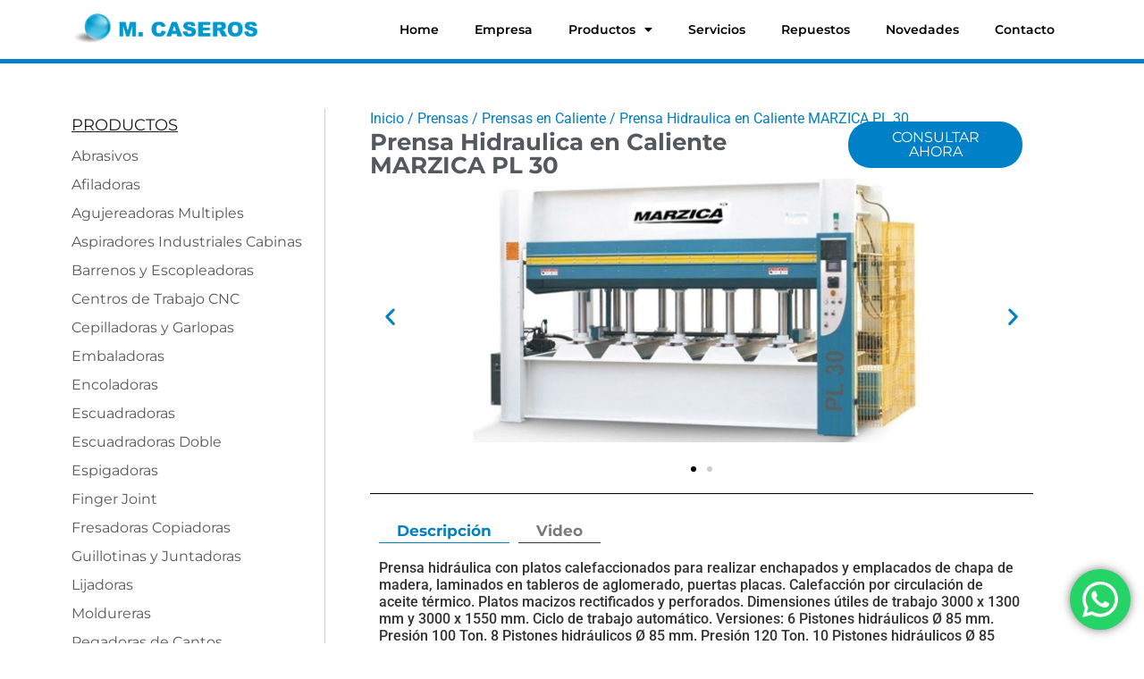

--- FILE ---
content_type: text/html; charset=UTF-8
request_url: https://mcaseros.com/productos/prensa/enchapado-en-caliente/hidraulica-marzica-pl-30/
body_size: 25024
content:
<!doctype html>
<html lang="es">
<head>
	<meta charset="UTF-8">
	<meta name="viewport" content="width=device-width, initial-scale=1">
	<link rel="profile" href="https://gmpg.org/xfn/11">
	<meta name='robots' content='index, follow, max-image-preview:large, max-snippet:-1, max-video-preview:-1' />
	<style>img:is([sizes="auto" i], [sizes^="auto," i]) { contain-intrinsic-size: 3000px 1500px }</style>
	
	<!-- This site is optimized with the Yoast SEO plugin v25.9 - https://yoast.com/wordpress/plugins/seo/ -->
	<title>Prensa Hidraulica en Caliente MARZICA PL 30 - M. Caseros</title>
	<meta name="description" content="Prensa hidráulica con platos calefaccionados para realizar enchapados y emplacados de chapa de madera, laminados en tableros de aglomerado, puertas placas" />
	<link rel="canonical" href="https://mcaseros.com/productos/prensa/enchapado-en-caliente//hidraulica-marzica-pl-30/" />
	<meta property="og:locale" content="es_ES" />
	<meta property="og:type" content="article" />
	<meta property="og:title" content="Prensa Hidraulica en Caliente MARZICA PL 30 - M. Caseros" />
	<meta property="og:description" content="Prensa hidráulica con platos calefaccionados para realizar enchapados y emplacados de chapa de madera, laminados en tableros de aglomerado, puertas placas" />
	<meta property="og:url" content="https://mcaseros.com/productos/prensa/enchapado-en-caliente//hidraulica-marzica-pl-30/" />
	<meta property="og:site_name" content="M. Caseros" />
	<meta property="article:modified_time" content="2021-04-06T15:05:03+00:00" />
	<meta property="og:image" content="https://mcaseros.com/wp-content/uploads/2021/02/00_prensa_hidraulica_enchapado_Marzica_PL_30.jpg" />
	<meta property="og:image:width" content="1500" />
	<meta property="og:image:height" content="600" />
	<meta property="og:image:type" content="image/jpeg" />
	<meta name="twitter:card" content="summary_large_image" />
	<meta name="twitter:label1" content="Tiempo de lectura" />
	<meta name="twitter:data1" content="1 minuto" />
	<script type="application/ld+json" class="yoast-schema-graph">{"@context":"https://schema.org","@graph":[{"@type":"WebPage","@id":"https://mcaseros.com/productos/prensa/enchapado-en-caliente//hidraulica-marzica-pl-30/","url":"https://mcaseros.com/productos/prensa/enchapado-en-caliente//hidraulica-marzica-pl-30/","name":"Prensa Hidraulica en Caliente MARZICA PL 30 - M. Caseros","isPartOf":{"@id":"https://mcaseros.com/#website"},"primaryImageOfPage":{"@id":"https://mcaseros.com/productos/prensa/enchapado-en-caliente//hidraulica-marzica-pl-30/#primaryimage"},"image":{"@id":"https://mcaseros.com/productos/prensa/enchapado-en-caliente//hidraulica-marzica-pl-30/#primaryimage"},"thumbnailUrl":"https://mcaseros.com/wp-content/uploads/2021/02/00_prensa_hidraulica_enchapado_Marzica_PL_30.jpg","datePublished":"2021-02-22T15:51:37+00:00","dateModified":"2021-04-06T15:05:03+00:00","description":"Prensa hidráulica con platos calefaccionados para realizar enchapados y emplacados de chapa de madera, laminados en tableros de aglomerado, puertas placas","breadcrumb":{"@id":"https://mcaseros.com/productos/prensa/enchapado-en-caliente//hidraulica-marzica-pl-30/#breadcrumb"},"inLanguage":"es","potentialAction":[{"@type":"ReadAction","target":["https://mcaseros.com/productos/prensa/enchapado-en-caliente//hidraulica-marzica-pl-30/"]}]},{"@type":"ImageObject","inLanguage":"es","@id":"https://mcaseros.com/productos/prensa/enchapado-en-caliente//hidraulica-marzica-pl-30/#primaryimage","url":"https://mcaseros.com/wp-content/uploads/2021/02/00_prensa_hidraulica_enchapado_Marzica_PL_30.jpg","contentUrl":"https://mcaseros.com/wp-content/uploads/2021/02/00_prensa_hidraulica_enchapado_Marzica_PL_30.jpg","width":1500,"height":600},{"@type":"BreadcrumbList","@id":"https://mcaseros.com/productos/prensa/enchapado-en-caliente//hidraulica-marzica-pl-30/#breadcrumb","itemListElement":[{"@type":"ListItem","position":1,"name":"Portada","item":"https://mcaseros.com/"},{"@type":"ListItem","position":2,"name":"Tienda","item":"https://mcaseros.com/tienda/"},{"@type":"ListItem","position":3,"name":"Prensa Hidraulica en Caliente MARZICA PL 30"}]},{"@type":"WebSite","@id":"https://mcaseros.com/#website","url":"https://mcaseros.com/","name":"M. Caseros","description":"Soluciones integrales para la industria de la madera","publisher":{"@id":"https://mcaseros.com/#organization"},"potentialAction":[{"@type":"SearchAction","target":{"@type":"EntryPoint","urlTemplate":"https://mcaseros.com/?s={search_term_string}"},"query-input":{"@type":"PropertyValueSpecification","valueRequired":true,"valueName":"search_term_string"}}],"inLanguage":"es"},{"@type":"Organization","@id":"https://mcaseros.com/#organization","name":"M. Caseros","url":"https://mcaseros.com/","logo":{"@type":"ImageObject","inLanguage":"es","@id":"https://mcaseros.com/#/schema/logo/image/","url":"https://mcaseros.com/wp-content/uploads/2020/12/logo.png","contentUrl":"https://mcaseros.com/wp-content/uploads/2020/12/logo.png","width":266,"height":57,"caption":"M. Caseros"},"image":{"@id":"https://mcaseros.com/#/schema/logo/image/"}}]}</script>
	<!-- / Yoast SEO plugin. -->


<link rel='dns-prefetch' href='//www.googletagmanager.com' />
<link rel="alternate" type="application/rss+xml" title="M. Caseros &raquo; Feed" href="https://mcaseros.com/feed/" />
<link rel="alternate" type="application/rss+xml" title="M. Caseros &raquo; Feed de los comentarios" href="https://mcaseros.com/comments/feed/" />
<script>
window._wpemojiSettings = {"baseUrl":"https:\/\/s.w.org\/images\/core\/emoji\/16.0.1\/72x72\/","ext":".png","svgUrl":"https:\/\/s.w.org\/images\/core\/emoji\/16.0.1\/svg\/","svgExt":".svg","source":{"concatemoji":"https:\/\/mcaseros.com\/wp-includes\/js\/wp-emoji-release.min.js?ver=6.8.2"}};
/*! This file is auto-generated */
!function(s,n){var o,i,e;function c(e){try{var t={supportTests:e,timestamp:(new Date).valueOf()};sessionStorage.setItem(o,JSON.stringify(t))}catch(e){}}function p(e,t,n){e.clearRect(0,0,e.canvas.width,e.canvas.height),e.fillText(t,0,0);var t=new Uint32Array(e.getImageData(0,0,e.canvas.width,e.canvas.height).data),a=(e.clearRect(0,0,e.canvas.width,e.canvas.height),e.fillText(n,0,0),new Uint32Array(e.getImageData(0,0,e.canvas.width,e.canvas.height).data));return t.every(function(e,t){return e===a[t]})}function u(e,t){e.clearRect(0,0,e.canvas.width,e.canvas.height),e.fillText(t,0,0);for(var n=e.getImageData(16,16,1,1),a=0;a<n.data.length;a++)if(0!==n.data[a])return!1;return!0}function f(e,t,n,a){switch(t){case"flag":return n(e,"\ud83c\udff3\ufe0f\u200d\u26a7\ufe0f","\ud83c\udff3\ufe0f\u200b\u26a7\ufe0f")?!1:!n(e,"\ud83c\udde8\ud83c\uddf6","\ud83c\udde8\u200b\ud83c\uddf6")&&!n(e,"\ud83c\udff4\udb40\udc67\udb40\udc62\udb40\udc65\udb40\udc6e\udb40\udc67\udb40\udc7f","\ud83c\udff4\u200b\udb40\udc67\u200b\udb40\udc62\u200b\udb40\udc65\u200b\udb40\udc6e\u200b\udb40\udc67\u200b\udb40\udc7f");case"emoji":return!a(e,"\ud83e\udedf")}return!1}function g(e,t,n,a){var r="undefined"!=typeof WorkerGlobalScope&&self instanceof WorkerGlobalScope?new OffscreenCanvas(300,150):s.createElement("canvas"),o=r.getContext("2d",{willReadFrequently:!0}),i=(o.textBaseline="top",o.font="600 32px Arial",{});return e.forEach(function(e){i[e]=t(o,e,n,a)}),i}function t(e){var t=s.createElement("script");t.src=e,t.defer=!0,s.head.appendChild(t)}"undefined"!=typeof Promise&&(o="wpEmojiSettingsSupports",i=["flag","emoji"],n.supports={everything:!0,everythingExceptFlag:!0},e=new Promise(function(e){s.addEventListener("DOMContentLoaded",e,{once:!0})}),new Promise(function(t){var n=function(){try{var e=JSON.parse(sessionStorage.getItem(o));if("object"==typeof e&&"number"==typeof e.timestamp&&(new Date).valueOf()<e.timestamp+604800&&"object"==typeof e.supportTests)return e.supportTests}catch(e){}return null}();if(!n){if("undefined"!=typeof Worker&&"undefined"!=typeof OffscreenCanvas&&"undefined"!=typeof URL&&URL.createObjectURL&&"undefined"!=typeof Blob)try{var e="postMessage("+g.toString()+"("+[JSON.stringify(i),f.toString(),p.toString(),u.toString()].join(",")+"));",a=new Blob([e],{type:"text/javascript"}),r=new Worker(URL.createObjectURL(a),{name:"wpTestEmojiSupports"});return void(r.onmessage=function(e){c(n=e.data),r.terminate(),t(n)})}catch(e){}c(n=g(i,f,p,u))}t(n)}).then(function(e){for(var t in e)n.supports[t]=e[t],n.supports.everything=n.supports.everything&&n.supports[t],"flag"!==t&&(n.supports.everythingExceptFlag=n.supports.everythingExceptFlag&&n.supports[t]);n.supports.everythingExceptFlag=n.supports.everythingExceptFlag&&!n.supports.flag,n.DOMReady=!1,n.readyCallback=function(){n.DOMReady=!0}}).then(function(){return e}).then(function(){var e;n.supports.everything||(n.readyCallback(),(e=n.source||{}).concatemoji?t(e.concatemoji):e.wpemoji&&e.twemoji&&(t(e.twemoji),t(e.wpemoji)))}))}((window,document),window._wpemojiSettings);
</script>

<link rel='stylesheet' id='ht_ctc_main_css-css' href='https://mcaseros.com/wp-content/plugins/click-to-chat-for-whatsapp/new/inc/assets/css/main.css?ver=4.28' media='all' />
<style id='wp-emoji-styles-inline-css'>

	img.wp-smiley, img.emoji {
		display: inline !important;
		border: none !important;
		box-shadow: none !important;
		height: 1em !important;
		width: 1em !important;
		margin: 0 0.07em !important;
		vertical-align: -0.1em !important;
		background: none !important;
		padding: 0 !important;
	}
</style>
<link rel='stylesheet' id='wp-block-library-css' href='https://mcaseros.com/wp-includes/css/dist/block-library/style.min.css?ver=6.8.2' media='all' />
<link rel='stylesheet' id='jet-engine-frontend-css' href='https://mcaseros.com/wp-content/plugins/jet-engine/assets/css/frontend.css?ver=3.7.4' media='all' />
<style id='global-styles-inline-css'>
:root{--wp--preset--aspect-ratio--square: 1;--wp--preset--aspect-ratio--4-3: 4/3;--wp--preset--aspect-ratio--3-4: 3/4;--wp--preset--aspect-ratio--3-2: 3/2;--wp--preset--aspect-ratio--2-3: 2/3;--wp--preset--aspect-ratio--16-9: 16/9;--wp--preset--aspect-ratio--9-16: 9/16;--wp--preset--color--black: #000000;--wp--preset--color--cyan-bluish-gray: #abb8c3;--wp--preset--color--white: #ffffff;--wp--preset--color--pale-pink: #f78da7;--wp--preset--color--vivid-red: #cf2e2e;--wp--preset--color--luminous-vivid-orange: #ff6900;--wp--preset--color--luminous-vivid-amber: #fcb900;--wp--preset--color--light-green-cyan: #7bdcb5;--wp--preset--color--vivid-green-cyan: #00d084;--wp--preset--color--pale-cyan-blue: #8ed1fc;--wp--preset--color--vivid-cyan-blue: #0693e3;--wp--preset--color--vivid-purple: #9b51e0;--wp--preset--gradient--vivid-cyan-blue-to-vivid-purple: linear-gradient(135deg,rgba(6,147,227,1) 0%,rgb(155,81,224) 100%);--wp--preset--gradient--light-green-cyan-to-vivid-green-cyan: linear-gradient(135deg,rgb(122,220,180) 0%,rgb(0,208,130) 100%);--wp--preset--gradient--luminous-vivid-amber-to-luminous-vivid-orange: linear-gradient(135deg,rgba(252,185,0,1) 0%,rgba(255,105,0,1) 100%);--wp--preset--gradient--luminous-vivid-orange-to-vivid-red: linear-gradient(135deg,rgba(255,105,0,1) 0%,rgb(207,46,46) 100%);--wp--preset--gradient--very-light-gray-to-cyan-bluish-gray: linear-gradient(135deg,rgb(238,238,238) 0%,rgb(169,184,195) 100%);--wp--preset--gradient--cool-to-warm-spectrum: linear-gradient(135deg,rgb(74,234,220) 0%,rgb(151,120,209) 20%,rgb(207,42,186) 40%,rgb(238,44,130) 60%,rgb(251,105,98) 80%,rgb(254,248,76) 100%);--wp--preset--gradient--blush-light-purple: linear-gradient(135deg,rgb(255,206,236) 0%,rgb(152,150,240) 100%);--wp--preset--gradient--blush-bordeaux: linear-gradient(135deg,rgb(254,205,165) 0%,rgb(254,45,45) 50%,rgb(107,0,62) 100%);--wp--preset--gradient--luminous-dusk: linear-gradient(135deg,rgb(255,203,112) 0%,rgb(199,81,192) 50%,rgb(65,88,208) 100%);--wp--preset--gradient--pale-ocean: linear-gradient(135deg,rgb(255,245,203) 0%,rgb(182,227,212) 50%,rgb(51,167,181) 100%);--wp--preset--gradient--electric-grass: linear-gradient(135deg,rgb(202,248,128) 0%,rgb(113,206,126) 100%);--wp--preset--gradient--midnight: linear-gradient(135deg,rgb(2,3,129) 0%,rgb(40,116,252) 100%);--wp--preset--font-size--small: 13px;--wp--preset--font-size--medium: 20px;--wp--preset--font-size--large: 36px;--wp--preset--font-size--x-large: 42px;--wp--preset--spacing--20: 0.44rem;--wp--preset--spacing--30: 0.67rem;--wp--preset--spacing--40: 1rem;--wp--preset--spacing--50: 1.5rem;--wp--preset--spacing--60: 2.25rem;--wp--preset--spacing--70: 3.38rem;--wp--preset--spacing--80: 5.06rem;--wp--preset--shadow--natural: 6px 6px 9px rgba(0, 0, 0, 0.2);--wp--preset--shadow--deep: 12px 12px 50px rgba(0, 0, 0, 0.4);--wp--preset--shadow--sharp: 6px 6px 0px rgba(0, 0, 0, 0.2);--wp--preset--shadow--outlined: 6px 6px 0px -3px rgba(255, 255, 255, 1), 6px 6px rgba(0, 0, 0, 1);--wp--preset--shadow--crisp: 6px 6px 0px rgba(0, 0, 0, 1);}:root { --wp--style--global--content-size: 800px;--wp--style--global--wide-size: 1200px; }:where(body) { margin: 0; }.wp-site-blocks > .alignleft { float: left; margin-right: 2em; }.wp-site-blocks > .alignright { float: right; margin-left: 2em; }.wp-site-blocks > .aligncenter { justify-content: center; margin-left: auto; margin-right: auto; }:where(.wp-site-blocks) > * { margin-block-start: 24px; margin-block-end: 0; }:where(.wp-site-blocks) > :first-child { margin-block-start: 0; }:where(.wp-site-blocks) > :last-child { margin-block-end: 0; }:root { --wp--style--block-gap: 24px; }:root :where(.is-layout-flow) > :first-child{margin-block-start: 0;}:root :where(.is-layout-flow) > :last-child{margin-block-end: 0;}:root :where(.is-layout-flow) > *{margin-block-start: 24px;margin-block-end: 0;}:root :where(.is-layout-constrained) > :first-child{margin-block-start: 0;}:root :where(.is-layout-constrained) > :last-child{margin-block-end: 0;}:root :where(.is-layout-constrained) > *{margin-block-start: 24px;margin-block-end: 0;}:root :where(.is-layout-flex){gap: 24px;}:root :where(.is-layout-grid){gap: 24px;}.is-layout-flow > .alignleft{float: left;margin-inline-start: 0;margin-inline-end: 2em;}.is-layout-flow > .alignright{float: right;margin-inline-start: 2em;margin-inline-end: 0;}.is-layout-flow > .aligncenter{margin-left: auto !important;margin-right: auto !important;}.is-layout-constrained > .alignleft{float: left;margin-inline-start: 0;margin-inline-end: 2em;}.is-layout-constrained > .alignright{float: right;margin-inline-start: 2em;margin-inline-end: 0;}.is-layout-constrained > .aligncenter{margin-left: auto !important;margin-right: auto !important;}.is-layout-constrained > :where(:not(.alignleft):not(.alignright):not(.alignfull)){max-width: var(--wp--style--global--content-size);margin-left: auto !important;margin-right: auto !important;}.is-layout-constrained > .alignwide{max-width: var(--wp--style--global--wide-size);}body .is-layout-flex{display: flex;}.is-layout-flex{flex-wrap: wrap;align-items: center;}.is-layout-flex > :is(*, div){margin: 0;}body .is-layout-grid{display: grid;}.is-layout-grid > :is(*, div){margin: 0;}body{padding-top: 0px;padding-right: 0px;padding-bottom: 0px;padding-left: 0px;}a:where(:not(.wp-element-button)){text-decoration: underline;}:root :where(.wp-element-button, .wp-block-button__link){background-color: #32373c;border-width: 0;color: #fff;font-family: inherit;font-size: inherit;line-height: inherit;padding: calc(0.667em + 2px) calc(1.333em + 2px);text-decoration: none;}.has-black-color{color: var(--wp--preset--color--black) !important;}.has-cyan-bluish-gray-color{color: var(--wp--preset--color--cyan-bluish-gray) !important;}.has-white-color{color: var(--wp--preset--color--white) !important;}.has-pale-pink-color{color: var(--wp--preset--color--pale-pink) !important;}.has-vivid-red-color{color: var(--wp--preset--color--vivid-red) !important;}.has-luminous-vivid-orange-color{color: var(--wp--preset--color--luminous-vivid-orange) !important;}.has-luminous-vivid-amber-color{color: var(--wp--preset--color--luminous-vivid-amber) !important;}.has-light-green-cyan-color{color: var(--wp--preset--color--light-green-cyan) !important;}.has-vivid-green-cyan-color{color: var(--wp--preset--color--vivid-green-cyan) !important;}.has-pale-cyan-blue-color{color: var(--wp--preset--color--pale-cyan-blue) !important;}.has-vivid-cyan-blue-color{color: var(--wp--preset--color--vivid-cyan-blue) !important;}.has-vivid-purple-color{color: var(--wp--preset--color--vivid-purple) !important;}.has-black-background-color{background-color: var(--wp--preset--color--black) !important;}.has-cyan-bluish-gray-background-color{background-color: var(--wp--preset--color--cyan-bluish-gray) !important;}.has-white-background-color{background-color: var(--wp--preset--color--white) !important;}.has-pale-pink-background-color{background-color: var(--wp--preset--color--pale-pink) !important;}.has-vivid-red-background-color{background-color: var(--wp--preset--color--vivid-red) !important;}.has-luminous-vivid-orange-background-color{background-color: var(--wp--preset--color--luminous-vivid-orange) !important;}.has-luminous-vivid-amber-background-color{background-color: var(--wp--preset--color--luminous-vivid-amber) !important;}.has-light-green-cyan-background-color{background-color: var(--wp--preset--color--light-green-cyan) !important;}.has-vivid-green-cyan-background-color{background-color: var(--wp--preset--color--vivid-green-cyan) !important;}.has-pale-cyan-blue-background-color{background-color: var(--wp--preset--color--pale-cyan-blue) !important;}.has-vivid-cyan-blue-background-color{background-color: var(--wp--preset--color--vivid-cyan-blue) !important;}.has-vivid-purple-background-color{background-color: var(--wp--preset--color--vivid-purple) !important;}.has-black-border-color{border-color: var(--wp--preset--color--black) !important;}.has-cyan-bluish-gray-border-color{border-color: var(--wp--preset--color--cyan-bluish-gray) !important;}.has-white-border-color{border-color: var(--wp--preset--color--white) !important;}.has-pale-pink-border-color{border-color: var(--wp--preset--color--pale-pink) !important;}.has-vivid-red-border-color{border-color: var(--wp--preset--color--vivid-red) !important;}.has-luminous-vivid-orange-border-color{border-color: var(--wp--preset--color--luminous-vivid-orange) !important;}.has-luminous-vivid-amber-border-color{border-color: var(--wp--preset--color--luminous-vivid-amber) !important;}.has-light-green-cyan-border-color{border-color: var(--wp--preset--color--light-green-cyan) !important;}.has-vivid-green-cyan-border-color{border-color: var(--wp--preset--color--vivid-green-cyan) !important;}.has-pale-cyan-blue-border-color{border-color: var(--wp--preset--color--pale-cyan-blue) !important;}.has-vivid-cyan-blue-border-color{border-color: var(--wp--preset--color--vivid-cyan-blue) !important;}.has-vivid-purple-border-color{border-color: var(--wp--preset--color--vivid-purple) !important;}.has-vivid-cyan-blue-to-vivid-purple-gradient-background{background: var(--wp--preset--gradient--vivid-cyan-blue-to-vivid-purple) !important;}.has-light-green-cyan-to-vivid-green-cyan-gradient-background{background: var(--wp--preset--gradient--light-green-cyan-to-vivid-green-cyan) !important;}.has-luminous-vivid-amber-to-luminous-vivid-orange-gradient-background{background: var(--wp--preset--gradient--luminous-vivid-amber-to-luminous-vivid-orange) !important;}.has-luminous-vivid-orange-to-vivid-red-gradient-background{background: var(--wp--preset--gradient--luminous-vivid-orange-to-vivid-red) !important;}.has-very-light-gray-to-cyan-bluish-gray-gradient-background{background: var(--wp--preset--gradient--very-light-gray-to-cyan-bluish-gray) !important;}.has-cool-to-warm-spectrum-gradient-background{background: var(--wp--preset--gradient--cool-to-warm-spectrum) !important;}.has-blush-light-purple-gradient-background{background: var(--wp--preset--gradient--blush-light-purple) !important;}.has-blush-bordeaux-gradient-background{background: var(--wp--preset--gradient--blush-bordeaux) !important;}.has-luminous-dusk-gradient-background{background: var(--wp--preset--gradient--luminous-dusk) !important;}.has-pale-ocean-gradient-background{background: var(--wp--preset--gradient--pale-ocean) !important;}.has-electric-grass-gradient-background{background: var(--wp--preset--gradient--electric-grass) !important;}.has-midnight-gradient-background{background: var(--wp--preset--gradient--midnight) !important;}.has-small-font-size{font-size: var(--wp--preset--font-size--small) !important;}.has-medium-font-size{font-size: var(--wp--preset--font-size--medium) !important;}.has-large-font-size{font-size: var(--wp--preset--font-size--large) !important;}.has-x-large-font-size{font-size: var(--wp--preset--font-size--x-large) !important;}
:root :where(.wp-block-pullquote){font-size: 1.5em;line-height: 1.6;}
</style>
<link rel='stylesheet' id='photoswipe-css' href='https://mcaseros.com/wp-content/plugins/woocommerce/assets/css/photoswipe/photoswipe.min.css?ver=10.1.2' media='all' />
<link rel='stylesheet' id='photoswipe-default-skin-css' href='https://mcaseros.com/wp-content/plugins/woocommerce/assets/css/photoswipe/default-skin/default-skin.min.css?ver=10.1.2' media='all' />
<link rel='stylesheet' id='woocommerce-layout-css' href='https://mcaseros.com/wp-content/plugins/woocommerce/assets/css/woocommerce-layout.css?ver=10.1.2' media='all' />
<link rel='stylesheet' id='woocommerce-smallscreen-css' href='https://mcaseros.com/wp-content/plugins/woocommerce/assets/css/woocommerce-smallscreen.css?ver=10.1.2' media='only screen and (max-width: 768px)' />
<link rel='stylesheet' id='woocommerce-general-css' href='https://mcaseros.com/wp-content/plugins/woocommerce/assets/css/woocommerce.css?ver=10.1.2' media='all' />
<style id='woocommerce-inline-inline-css'>
.woocommerce form .form-row .required { visibility: visible; }
</style>
<link rel='stylesheet' id='brands-styles-css' href='https://mcaseros.com/wp-content/plugins/woocommerce/assets/css/brands.css?ver=10.1.2' media='all' />
<link rel='stylesheet' id='hello-elementor-css' href='https://mcaseros.com/wp-content/themes/hello-elementor/assets/css/reset.css?ver=3.4.4' media='all' />
<link rel='stylesheet' id='hello-elementor-theme-style-css' href='https://mcaseros.com/wp-content/themes/hello-elementor/assets/css/theme.css?ver=3.4.4' media='all' />
<link rel='stylesheet' id='hello-elementor-header-footer-css' href='https://mcaseros.com/wp-content/themes/hello-elementor/assets/css/header-footer.css?ver=3.4.4' media='all' />
<link rel='stylesheet' id='elementor-frontend-css' href='https://mcaseros.com/wp-content/plugins/elementor/assets/css/frontend.min.css?ver=3.31.3' media='all' />
<link rel='stylesheet' id='widget-image-css' href='https://mcaseros.com/wp-content/plugins/elementor/assets/css/widget-image.min.css?ver=3.31.3' media='all' />
<link rel='stylesheet' id='widget-nav-menu-css' href='https://mcaseros.com/wp-content/plugins/elementor-pro/assets/css/widget-nav-menu.min.css?ver=3.31.2' media='all' />
<link rel='stylesheet' id='widget-heading-css' href='https://mcaseros.com/wp-content/plugins/elementor/assets/css/widget-heading.min.css?ver=3.31.3' media='all' />
<link rel='stylesheet' id='swiper-css' href='https://mcaseros.com/wp-content/plugins/elementor/assets/lib/swiper/v8/css/swiper.min.css?ver=8.4.5' media='all' />
<link rel='stylesheet' id='e-swiper-css' href='https://mcaseros.com/wp-content/plugins/elementor/assets/css/conditionals/e-swiper.min.css?ver=3.31.3' media='all' />
<link rel='stylesheet' id='widget-image-carousel-css' href='https://mcaseros.com/wp-content/plugins/elementor/assets/css/widget-image-carousel.min.css?ver=3.31.3' media='all' />
<link rel='stylesheet' id='widget-divider-css' href='https://mcaseros.com/wp-content/plugins/elementor/assets/css/widget-divider.min.css?ver=3.31.3' media='all' />
<link rel='stylesheet' id='widget-form-css' href='https://mcaseros.com/wp-content/plugins/elementor-pro/assets/css/widget-form.min.css?ver=3.31.2' media='all' />
<link rel='stylesheet' id='e-popup-css' href='https://mcaseros.com/wp-content/plugins/elementor-pro/assets/css/conditionals/popup.min.css?ver=3.31.2' media='all' />
<link rel='stylesheet' id='elementor-icons-css' href='https://mcaseros.com/wp-content/plugins/elementor/assets/lib/eicons/css/elementor-icons.min.css?ver=5.43.0' media='all' />
<link rel='stylesheet' id='elementor-post-6292-css' href='https://mcaseros.com/wp-content/uploads/elementor/css/post-6292.css?ver=1758509538' media='all' />
<link rel='stylesheet' id='jet-tabs-frontend-css' href='https://mcaseros.com/wp-content/plugins/jet-tabs/assets/css/jet-tabs-frontend.css?ver=2.2.10' media='all' />
<link rel='stylesheet' id='font-awesome-5-all-css' href='https://mcaseros.com/wp-content/plugins/elementor/assets/lib/font-awesome/css/all.min.css?ver=3.31.3' media='all' />
<link rel='stylesheet' id='font-awesome-4-shim-css' href='https://mcaseros.com/wp-content/plugins/elementor/assets/lib/font-awesome/css/v4-shims.min.css?ver=3.31.3' media='all' />
<link rel='stylesheet' id='elementor-post-139-css' href='https://mcaseros.com/wp-content/uploads/elementor/css/post-139.css?ver=1758509539' media='all' />
<link rel='stylesheet' id='elementor-post-8632-css' href='https://mcaseros.com/wp-content/uploads/elementor/css/post-8632.css?ver=1758509541' media='all' />
<link rel='stylesheet' id='elementor-post-364-css' href='https://mcaseros.com/wp-content/uploads/elementor/css/post-364.css?ver=1758509541' media='all' />
<link rel='stylesheet' id='elementor-post-442-css' href='https://mcaseros.com/wp-content/uploads/elementor/css/post-442.css?ver=1758509539' media='all' />
<link rel='stylesheet' id='elementor-post-241-css' href='https://mcaseros.com/wp-content/uploads/elementor/css/post-241.css?ver=1758509539' media='all' />
<link rel='stylesheet' id='elementor-gf-local-roboto-css' href='https://mcaseros.com/wp-content/uploads/elementor/google-fonts/css/roboto.css?ver=1742229760' media='all' />
<link rel='stylesheet' id='elementor-gf-local-robotoslab-css' href='https://mcaseros.com/wp-content/uploads/elementor/google-fonts/css/robotoslab.css?ver=1742229764' media='all' />
<link rel='stylesheet' id='elementor-gf-local-montserrat-css' href='https://mcaseros.com/wp-content/uploads/elementor/google-fonts/css/montserrat.css?ver=1742229773' media='all' />
<link rel='stylesheet' id='elementor-icons-shared-0-css' href='https://mcaseros.com/wp-content/plugins/elementor/assets/lib/font-awesome/css/fontawesome.min.css?ver=5.15.3' media='all' />
<link rel='stylesheet' id='elementor-icons-fa-solid-css' href='https://mcaseros.com/wp-content/plugins/elementor/assets/lib/font-awesome/css/solid.min.css?ver=5.15.3' media='all' />
<!--n2css--><!--n2js--><script id="woocommerce-google-analytics-integration-gtag-js-after">
/* Google Analytics for WooCommerce (gtag.js) */
					window.dataLayer = window.dataLayer || [];
					function gtag(){dataLayer.push(arguments);}
					// Set up default consent state.
					for ( const mode of [{"analytics_storage":"denied","ad_storage":"denied","ad_user_data":"denied","ad_personalization":"denied","region":["AT","BE","BG","HR","CY","CZ","DK","EE","FI","FR","DE","GR","HU","IS","IE","IT","LV","LI","LT","LU","MT","NL","NO","PL","PT","RO","SK","SI","ES","SE","GB","CH"]}] || [] ) {
						gtag( "consent", "default", { "wait_for_update": 500, ...mode } );
					}
					gtag("js", new Date());
					gtag("set", "developer_id.dOGY3NW", true);
					gtag("config", "G-14K6BY4TCP", {"track_404":true,"allow_google_signals":true,"logged_in":false,"linker":{"domains":[],"allow_incoming":false},"custom_map":{"dimension1":"logged_in"}});
</script>
<script src="https://mcaseros.com/wp-includes/js/jquery/jquery.min.js?ver=3.7.1" id="jquery-core-js"></script>
<script src="https://mcaseros.com/wp-includes/js/jquery/jquery-migrate.min.js?ver=3.4.1" id="jquery-migrate-js"></script>
<script src="https://mcaseros.com/wp-content/plugins/woocommerce/assets/js/zoom/jquery.zoom.min.js?ver=1.7.21-wc.10.1.2" id="zoom-js" defer data-wp-strategy="defer"></script>
<script src="https://mcaseros.com/wp-content/plugins/woocommerce/assets/js/flexslider/jquery.flexslider.min.js?ver=2.7.2-wc.10.1.2" id="flexslider-js" defer data-wp-strategy="defer"></script>
<script src="https://mcaseros.com/wp-content/plugins/woocommerce/assets/js/photoswipe/photoswipe.min.js?ver=4.1.1-wc.10.1.2" id="photoswipe-js" defer data-wp-strategy="defer"></script>
<script src="https://mcaseros.com/wp-content/plugins/woocommerce/assets/js/photoswipe/photoswipe-ui-default.min.js?ver=4.1.1-wc.10.1.2" id="photoswipe-ui-default-js" defer data-wp-strategy="defer"></script>
<script id="wc-single-product-js-extra">
var wc_single_product_params = {"i18n_required_rating_text":"Por favor elige una puntuaci\u00f3n","i18n_rating_options":["1 de 5 estrellas","2 de 5 estrellas","3 de 5 estrellas","4 de 5 estrellas","5 de 5 estrellas"],"i18n_product_gallery_trigger_text":"Ver galer\u00eda de im\u00e1genes a pantalla completa","review_rating_required":"no","flexslider":{"rtl":false,"animation":"slide","smoothHeight":true,"directionNav":false,"controlNav":"thumbnails","slideshow":false,"animationSpeed":500,"animationLoop":false,"allowOneSlide":false},"zoom_enabled":"1","zoom_options":[],"photoswipe_enabled":"1","photoswipe_options":{"shareEl":false,"closeOnScroll":false,"history":false,"hideAnimationDuration":0,"showAnimationDuration":0},"flexslider_enabled":"1"};
</script>
<script src="https://mcaseros.com/wp-content/plugins/woocommerce/assets/js/frontend/single-product.min.js?ver=10.1.2" id="wc-single-product-js" defer data-wp-strategy="defer"></script>
<script src="https://mcaseros.com/wp-content/plugins/woocommerce/assets/js/jquery-blockui/jquery.blockUI.min.js?ver=2.7.0-wc.10.1.2" id="jquery-blockui-js" defer data-wp-strategy="defer"></script>
<script src="https://mcaseros.com/wp-content/plugins/woocommerce/assets/js/js-cookie/js.cookie.min.js?ver=2.1.4-wc.10.1.2" id="js-cookie-js" defer data-wp-strategy="defer"></script>
<script id="woocommerce-js-extra">
var woocommerce_params = {"ajax_url":"\/wp-admin\/admin-ajax.php","wc_ajax_url":"\/?wc-ajax=%%endpoint%%","i18n_password_show":"Mostrar contrase\u00f1a","i18n_password_hide":"Ocultar contrase\u00f1a"};
</script>
<script src="https://mcaseros.com/wp-content/plugins/woocommerce/assets/js/frontend/woocommerce.min.js?ver=10.1.2" id="woocommerce-js" defer data-wp-strategy="defer"></script>
<script src="https://mcaseros.com/wp-content/plugins/elementor/assets/lib/font-awesome/js/v4-shims.min.js?ver=3.31.3" id="font-awesome-4-shim-js"></script>
<link rel="https://api.w.org/" href="https://mcaseros.com/wp-json/" /><link rel="alternate" title="JSON" type="application/json" href="https://mcaseros.com/wp-json/wp/v2/product/1662" /><link rel="EditURI" type="application/rsd+xml" title="RSD" href="https://mcaseros.com/xmlrpc.php?rsd" />
<meta name="generator" content="WordPress 6.8.2" />
<meta name="generator" content="WooCommerce 10.1.2" />
<link rel='shortlink' href='https://mcaseros.com/?p=1662' />
<link rel="alternate" title="oEmbed (JSON)" type="application/json+oembed" href="https://mcaseros.com/wp-json/oembed/1.0/embed?url=https%3A%2F%2Fmcaseros.com%2Fproductos%2Fprensa%2Fenchapado-en-caliente%2F%2Fhidraulica-marzica-pl-30%2F" />
<link rel="alternate" title="oEmbed (XML)" type="text/xml+oembed" href="https://mcaseros.com/wp-json/oembed/1.0/embed?url=https%3A%2F%2Fmcaseros.com%2Fproductos%2Fprensa%2Fenchapado-en-caliente%2F%2Fhidraulica-marzica-pl-30%2F&#038;format=xml" />
	<noscript><style>.woocommerce-product-gallery{ opacity: 1 !important; }</style></noscript>
				<style>
				.e-con.e-parent:nth-of-type(n+4):not(.e-lazyloaded):not(.e-no-lazyload),
				.e-con.e-parent:nth-of-type(n+4):not(.e-lazyloaded):not(.e-no-lazyload) * {
					background-image: none !important;
				}
				@media screen and (max-height: 1024px) {
					.e-con.e-parent:nth-of-type(n+3):not(.e-lazyloaded):not(.e-no-lazyload),
					.e-con.e-parent:nth-of-type(n+3):not(.e-lazyloaded):not(.e-no-lazyload) * {
						background-image: none !important;
					}
				}
				@media screen and (max-height: 640px) {
					.e-con.e-parent:nth-of-type(n+2):not(.e-lazyloaded):not(.e-no-lazyload),
					.e-con.e-parent:nth-of-type(n+2):not(.e-lazyloaded):not(.e-no-lazyload) * {
						background-image: none !important;
					}
				}
			</style>
			<link rel="icon" href="https://mcaseros.com/wp-content/uploads/2020/12/favicon.png" sizes="32x32" />
<link rel="icon" href="https://mcaseros.com/wp-content/uploads/2020/12/favicon.png" sizes="192x192" />
<link rel="apple-touch-icon" href="https://mcaseros.com/wp-content/uploads/2020/12/favicon.png" />
<meta name="msapplication-TileImage" content="https://mcaseros.com/wp-content/uploads/2020/12/favicon.png" />
		<style id="wp-custom-css">
			.cart, .add_to_cart_button , .price, .entry-title {
	display: none !important;
} 
 

@media (min-width: 550px) and (max-width: 980px) {
    .elementor-8 .swiper-slide {
        /* Aquí puedes ajustar el height o cualquier otro estilo que necesites */
        height: 62vh !important;
    } 
}

 		</style>
		</head>
<body class="wp-singular product-template-default single single-product postid-1662 wp-custom-logo wp-embed-responsive wp-theme-hello-elementor theme-hello-elementor woocommerce woocommerce-page woocommerce-no-js hello-elementor-default elementor-default elementor-template-full-width elementor-kit-6292 elementor-page-8632">


<a class="skip-link screen-reader-text" href="#content">Ir al contenido</a>

		<header data-elementor-type="header" data-elementor-id="139" class="elementor elementor-139 elementor-location-header" data-elementor-post-type="elementor_library">
					<section class="elementor-section elementor-top-section elementor-element elementor-element-78072a4 elementor-section-content-middle elementor-section-boxed elementor-section-height-default elementor-section-height-default" data-id="78072a4" data-element_type="section">
						<div class="elementor-container elementor-column-gap-default">
					<div class="elementor-column elementor-col-50 elementor-top-column elementor-element elementor-element-5dbd25d" data-id="5dbd25d" data-element_type="column">
			<div class="elementor-widget-wrap elementor-element-populated">
						<div class="elementor-element elementor-element-29179fe elementor-widget elementor-widget-image" data-id="29179fe" data-element_type="widget" data-widget_type="image.default">
				<div class="elementor-widget-container">
																<a href="https://mcaseros.com">
							<img fetchpriority="high" width="1110" height="238" src="https://mcaseros.com/wp-content/uploads/2020/12/LOGO-WEB-1.png" class="attachment-full size-full wp-image-5973" alt="" srcset="https://mcaseros.com/wp-content/uploads/2020/12/LOGO-WEB-1.png 1110w, https://mcaseros.com/wp-content/uploads/2020/12/LOGO-WEB-1-300x64.png 300w, https://mcaseros.com/wp-content/uploads/2020/12/LOGO-WEB-1-1024x220.png 1024w, https://mcaseros.com/wp-content/uploads/2020/12/LOGO-WEB-1-768x165.png 768w, https://mcaseros.com/wp-content/uploads/2020/12/LOGO-WEB-1-600x129.png 600w" sizes="(max-width: 1110px) 100vw, 1110px" />								</a>
															</div>
				</div>
					</div>
		</div>
				<div class="elementor-column elementor-col-50 elementor-top-column elementor-element elementor-element-5136e0e" data-id="5136e0e" data-element_type="column">
			<div class="elementor-widget-wrap elementor-element-populated">
						<div class="elementor-element elementor-element-d7753a1 elementor-nav-menu__align-end elementor-nav-menu--stretch elementor-nav-menu__text-align-center elementor-nav-menu--dropdown-tablet elementor-nav-menu--toggle elementor-nav-menu--burger elementor-widget elementor-widget-nav-menu" data-id="d7753a1" data-element_type="widget" data-settings="{&quot;full_width&quot;:&quot;stretch&quot;,&quot;layout&quot;:&quot;horizontal&quot;,&quot;submenu_icon&quot;:{&quot;value&quot;:&quot;&lt;i class=\&quot;fas fa-caret-down\&quot;&gt;&lt;\/i&gt;&quot;,&quot;library&quot;:&quot;fa-solid&quot;},&quot;toggle&quot;:&quot;burger&quot;}" data-widget_type="nav-menu.default">
				<div class="elementor-widget-container">
								<nav aria-label="Menú" class="elementor-nav-menu--main elementor-nav-menu__container elementor-nav-menu--layout-horizontal e--pointer-none">
				<ul id="menu-1-d7753a1" class="elementor-nav-menu"><li class="menu-item menu-item-type-post_type menu-item-object-page menu-item-home menu-item-2340"><a href="https://mcaseros.com/" class="elementor-item">Home</a></li>
<li class="menu-item menu-item-type-post_type menu-item-object-page menu-item-2343"><a href="https://mcaseros.com/empresa/" class="elementor-item">Empresa</a></li>
<li class="menu-item menu-item-type-custom menu-item-object-custom menu-item-has-children menu-item-2339"><a href="#" class="elementor-item elementor-item-anchor">Productos</a>
<ul class="sub-menu elementor-nav-menu--dropdown">
	<li class="menu-item menu-item-type-post_type menu-item-object-page menu-item-3739"><a href="https://mcaseros.com/productos/" class="elementor-sub-item">Catalogo de maquinas</a></li>
	<li class="menu-item menu-item-type-post_type menu-item-object-page menu-item-2348"><a href="https://mcaseros.com/ofertas/" class="elementor-sub-item">Ofertas</a></li>
	<li class="menu-item menu-item-type-post_type menu-item-object-page menu-item-2346"><a href="https://mcaseros.com/rubros-industriales/" class="elementor-sub-item">Rubros Industriales</a></li>
</ul>
</li>
<li class="menu-item menu-item-type-post_type menu-item-object-page menu-item-2347"><a href="https://mcaseros.com/servicios/" class="elementor-item">Servicios</a></li>
<li class="menu-item menu-item-type-post_type menu-item-object-page menu-item-2345"><a href="https://mcaseros.com/repuestos/" class="elementor-item">Repuestos</a></li>
<li class="menu-item menu-item-type-post_type menu-item-object-page menu-item-2344"><a href="https://mcaseros.com/novedades/" class="elementor-item">Novedades</a></li>
<li class="menu-item menu-item-type-post_type menu-item-object-page menu-item-2342"><a href="https://mcaseros.com/contacto/" class="elementor-item">Contacto</a></li>
</ul>			</nav>
					<div class="elementor-menu-toggle" role="button" tabindex="0" aria-label="Alternar menú" aria-expanded="false">
			<i aria-hidden="true" role="presentation" class="elementor-menu-toggle__icon--open eicon-menu-bar"></i><i aria-hidden="true" role="presentation" class="elementor-menu-toggle__icon--close eicon-close"></i>		</div>
					<nav class="elementor-nav-menu--dropdown elementor-nav-menu__container" aria-hidden="true">
				<ul id="menu-2-d7753a1" class="elementor-nav-menu"><li class="menu-item menu-item-type-post_type menu-item-object-page menu-item-home menu-item-2340"><a href="https://mcaseros.com/" class="elementor-item" tabindex="-1">Home</a></li>
<li class="menu-item menu-item-type-post_type menu-item-object-page menu-item-2343"><a href="https://mcaseros.com/empresa/" class="elementor-item" tabindex="-1">Empresa</a></li>
<li class="menu-item menu-item-type-custom menu-item-object-custom menu-item-has-children menu-item-2339"><a href="#" class="elementor-item elementor-item-anchor" tabindex="-1">Productos</a>
<ul class="sub-menu elementor-nav-menu--dropdown">
	<li class="menu-item menu-item-type-post_type menu-item-object-page menu-item-3739"><a href="https://mcaseros.com/productos/" class="elementor-sub-item" tabindex="-1">Catalogo de maquinas</a></li>
	<li class="menu-item menu-item-type-post_type menu-item-object-page menu-item-2348"><a href="https://mcaseros.com/ofertas/" class="elementor-sub-item" tabindex="-1">Ofertas</a></li>
	<li class="menu-item menu-item-type-post_type menu-item-object-page menu-item-2346"><a href="https://mcaseros.com/rubros-industriales/" class="elementor-sub-item" tabindex="-1">Rubros Industriales</a></li>
</ul>
</li>
<li class="menu-item menu-item-type-post_type menu-item-object-page menu-item-2347"><a href="https://mcaseros.com/servicios/" class="elementor-item" tabindex="-1">Servicios</a></li>
<li class="menu-item menu-item-type-post_type menu-item-object-page menu-item-2345"><a href="https://mcaseros.com/repuestos/" class="elementor-item" tabindex="-1">Repuestos</a></li>
<li class="menu-item menu-item-type-post_type menu-item-object-page menu-item-2344"><a href="https://mcaseros.com/novedades/" class="elementor-item" tabindex="-1">Novedades</a></li>
<li class="menu-item menu-item-type-post_type menu-item-object-page menu-item-2342"><a href="https://mcaseros.com/contacto/" class="elementor-item" tabindex="-1">Contacto</a></li>
</ul>			</nav>
						</div>
				</div>
					</div>
		</div>
					</div>
		</section>
				</header>
		<div class="woocommerce-notices-wrapper"></div>		<div data-elementor-type="product" data-elementor-id="8632" class="elementor elementor-8632 elementor-location-single post-1662 product type-product status-publish has-post-thumbnail product_cat-prensa product_cat-enchapado-en-caliente product_tag-308 product_tag-caliente product_tag-en product_tag-hidraulica product_tag-marzica product_tag-pl product_tag-prensa first instock purchasable product-type-simple product" data-elementor-post-type="elementor_library">
					<section class="elementor-section elementor-top-section elementor-element elementor-element-436b683c elementor-section-full_width elementor-section-height-default elementor-section-height-default" data-id="436b683c" data-element_type="section">
						<div class="elementor-container elementor-column-gap-default">
					<div class="elementor-column elementor-col-33 elementor-top-column elementor-element elementor-element-68af7add elementor-hidden-tablet elementor-hidden-phone" data-id="68af7add" data-element_type="column">
			<div class="elementor-widget-wrap elementor-element-populated">
						<div class="elementor-element elementor-element-203c9d8a elementor-widget elementor-widget-heading" data-id="203c9d8a" data-element_type="widget" data-widget_type="heading.default">
				<div class="elementor-widget-container">
					<h3 class="elementor-heading-title elementor-size-default">PRODUCTOS</h3>				</div>
				</div>
				<div class="elementor-element elementor-element-62aa012d elementor-nav-menu__align-start elementor-nav-menu--dropdown-none elementor-hidden-phone elementor-widget elementor-widget-nav-menu" data-id="62aa012d" data-element_type="widget" data-settings="{&quot;layout&quot;:&quot;vertical&quot;,&quot;submenu_icon&quot;:{&quot;value&quot;:&quot;&lt;i class=\&quot;fas fa-caret-down\&quot;&gt;&lt;\/i&gt;&quot;,&quot;library&quot;:&quot;fa-solid&quot;}}" data-widget_type="nav-menu.default">
				<div class="elementor-widget-container">
								<nav aria-label="Menú" class="elementor-nav-menu--main elementor-nav-menu__container elementor-nav-menu--layout-vertical e--pointer-none">
				<ul id="menu-1-62aa012d" class="elementor-nav-menu sm-vertical"><li class="menu-item menu-item-type-taxonomy menu-item-object-product_cat menu-item-1845"><a href="https://mcaseros.com/productos/abrasivos/" class="elementor-item">Abrasivos</a></li>
<li class="menu-item menu-item-type-taxonomy menu-item-object-product_cat menu-item-1846"><a href="https://mcaseros.com/productos/afiladora/" class="elementor-item">Afiladoras</a></li>
<li class="menu-item menu-item-type-taxonomy menu-item-object-product_cat menu-item-1847"><a href="https://mcaseros.com/productos/agujereadora-multiple-taladro-perforadora/" class="elementor-item">Agujereadoras Multiples  </a></li>
<li class="menu-item menu-item-type-taxonomy menu-item-object-product_cat menu-item-1848"><a href="https://mcaseros.com/productos/aspirador-industrial/" class="elementor-item">Aspiradores Industriales Cabinas</a></li>
<li class="menu-item menu-item-type-taxonomy menu-item-object-product_cat menu-item-1849"><a href="https://mcaseros.com/productos/barreno-escopleadora/" class="elementor-item">Barrenos y Escopleadoras</a></li>
<li class="menu-item menu-item-type-taxonomy menu-item-object-product_cat menu-item-1850"><a href="https://mcaseros.com/productos/centro-de-trabajo-cnc/" class="elementor-item">Centros de Trabajo CNC</a></li>
<li class="menu-item menu-item-type-taxonomy menu-item-object-product_cat menu-item-1851"><a href="https://mcaseros.com/productos/cepilladora-garlopa/" class="elementor-item">Cepilladoras y Garlopas</a></li>
<li class="menu-item menu-item-type-taxonomy menu-item-object-product_cat menu-item-1852"><a href="https://mcaseros.com/productos/embaladoras/" class="elementor-item">Embaladoras</a></li>
<li class="menu-item menu-item-type-taxonomy menu-item-object-product_cat menu-item-1853"><a href="https://mcaseros.com/productos/encoladora/" class="elementor-item">Encoladoras</a></li>
<li class="menu-item menu-item-type-taxonomy menu-item-object-product_cat menu-item-1854"><a href="https://mcaseros.com/productos/escuadradora-con-incisor-inclinacion-engletadora-seccionadora-cortadora-melamina/" class="elementor-item">Escuadradoras</a></li>
<li class="menu-item menu-item-type-taxonomy menu-item-object-product_cat menu-item-1855"><a href="https://mcaseros.com/productos/escuadradora-espigadora-doble-automatica/" class="elementor-item">Escuadradoras Doble</a></li>
<li class="menu-item menu-item-type-taxonomy menu-item-object-product_cat menu-item-1856"><a href="https://mcaseros.com/productos/espigadora-arredondeadora-automatica/" class="elementor-item">Espigadoras</a></li>
<li class="menu-item menu-item-type-taxonomy menu-item-object-product_cat menu-item-1858"><a href="https://mcaseros.com/productos/finger-joint/" class="elementor-item">Finger Joint</a></li>
<li class="menu-item menu-item-type-taxonomy menu-item-object-product_cat menu-item-1859"><a href="https://mcaseros.com/productos/fresadora-copiadora/" class="elementor-item">Fresadoras Copiadoras</a></li>
<li class="menu-item menu-item-type-taxonomy menu-item-object-product_cat menu-item-1860"><a href="https://mcaseros.com/productos/guillotinas-juntadoras-chapa-de-madera/" class="elementor-item">Guillotinas y Juntadoras</a></li>
<li class="menu-item menu-item-type-taxonomy menu-item-object-product_cat menu-item-1861"><a href="https://mcaseros.com/productos/lijadora/" class="elementor-item">Lijadoras</a></li>
<li class="menu-item menu-item-type-taxonomy menu-item-object-product_cat menu-item-1864"><a href="https://mcaseros.com/productos/moldurera-machimbradora-cepilladora-molduradora/" class="elementor-item">Moldureras</a></li>
<li class="menu-item menu-item-type-taxonomy menu-item-object-product_cat menu-item-1865"><a href="https://mcaseros.com/productos/pegadora-de-cantos/" class="elementor-item">Pegadoras de Cantos</a></li>
<li class="menu-item menu-item-type-taxonomy menu-item-object-product_cat current-product-ancestor current-menu-parent current-product-parent menu-item-1866"><a href="https://mcaseros.com/productos/prensa/" class="elementor-item">Prensas</a></li>
<li class="menu-item menu-item-type-taxonomy menu-item-object-product_cat menu-item-4953"><a href="https://mcaseros.com/productos/recubridoras-y-barnizadoras/" class="elementor-item">Recubridoras y Barnizadoras</a></li>
<li class="menu-item menu-item-type-taxonomy menu-item-object-product_cat menu-item-1867"><a href="https://mcaseros.com/productos/seccionadora/" class="elementor-item">Seccionadoras</a></li>
<li class="menu-item menu-item-type-taxonomy menu-item-object-product_cat menu-item-1868"><a href="https://mcaseros.com/productos/sierra-madera/" class="elementor-item">Sierras para Madera</a></li>
<li class="menu-item menu-item-type-taxonomy menu-item-object-product_cat menu-item-1869"><a href="https://mcaseros.com/productos/torno-madera/" class="elementor-item">Tornos</a></li>
<li class="menu-item menu-item-type-taxonomy menu-item-object-product_cat menu-item-1870"><a href="https://mcaseros.com/productos/transporte-automatizaciones/" class="elementor-item">Transporte &#8211; Automatizaciones</a></li>
<li class="menu-item menu-item-type-taxonomy menu-item-object-product_cat menu-item-1871"><a href="https://mcaseros.com/productos/tupies/" class="elementor-item">Tupies</a></li>
</ul>			</nav>
						<nav class="elementor-nav-menu--dropdown elementor-nav-menu__container" aria-hidden="true">
				<ul id="menu-2-62aa012d" class="elementor-nav-menu sm-vertical"><li class="menu-item menu-item-type-taxonomy menu-item-object-product_cat menu-item-1845"><a href="https://mcaseros.com/productos/abrasivos/" class="elementor-item" tabindex="-1">Abrasivos</a></li>
<li class="menu-item menu-item-type-taxonomy menu-item-object-product_cat menu-item-1846"><a href="https://mcaseros.com/productos/afiladora/" class="elementor-item" tabindex="-1">Afiladoras</a></li>
<li class="menu-item menu-item-type-taxonomy menu-item-object-product_cat menu-item-1847"><a href="https://mcaseros.com/productos/agujereadora-multiple-taladro-perforadora/" class="elementor-item" tabindex="-1">Agujereadoras Multiples  </a></li>
<li class="menu-item menu-item-type-taxonomy menu-item-object-product_cat menu-item-1848"><a href="https://mcaseros.com/productos/aspirador-industrial/" class="elementor-item" tabindex="-1">Aspiradores Industriales Cabinas</a></li>
<li class="menu-item menu-item-type-taxonomy menu-item-object-product_cat menu-item-1849"><a href="https://mcaseros.com/productos/barreno-escopleadora/" class="elementor-item" tabindex="-1">Barrenos y Escopleadoras</a></li>
<li class="menu-item menu-item-type-taxonomy menu-item-object-product_cat menu-item-1850"><a href="https://mcaseros.com/productos/centro-de-trabajo-cnc/" class="elementor-item" tabindex="-1">Centros de Trabajo CNC</a></li>
<li class="menu-item menu-item-type-taxonomy menu-item-object-product_cat menu-item-1851"><a href="https://mcaseros.com/productos/cepilladora-garlopa/" class="elementor-item" tabindex="-1">Cepilladoras y Garlopas</a></li>
<li class="menu-item menu-item-type-taxonomy menu-item-object-product_cat menu-item-1852"><a href="https://mcaseros.com/productos/embaladoras/" class="elementor-item" tabindex="-1">Embaladoras</a></li>
<li class="menu-item menu-item-type-taxonomy menu-item-object-product_cat menu-item-1853"><a href="https://mcaseros.com/productos/encoladora/" class="elementor-item" tabindex="-1">Encoladoras</a></li>
<li class="menu-item menu-item-type-taxonomy menu-item-object-product_cat menu-item-1854"><a href="https://mcaseros.com/productos/escuadradora-con-incisor-inclinacion-engletadora-seccionadora-cortadora-melamina/" class="elementor-item" tabindex="-1">Escuadradoras</a></li>
<li class="menu-item menu-item-type-taxonomy menu-item-object-product_cat menu-item-1855"><a href="https://mcaseros.com/productos/escuadradora-espigadora-doble-automatica/" class="elementor-item" tabindex="-1">Escuadradoras Doble</a></li>
<li class="menu-item menu-item-type-taxonomy menu-item-object-product_cat menu-item-1856"><a href="https://mcaseros.com/productos/espigadora-arredondeadora-automatica/" class="elementor-item" tabindex="-1">Espigadoras</a></li>
<li class="menu-item menu-item-type-taxonomy menu-item-object-product_cat menu-item-1858"><a href="https://mcaseros.com/productos/finger-joint/" class="elementor-item" tabindex="-1">Finger Joint</a></li>
<li class="menu-item menu-item-type-taxonomy menu-item-object-product_cat menu-item-1859"><a href="https://mcaseros.com/productos/fresadora-copiadora/" class="elementor-item" tabindex="-1">Fresadoras Copiadoras</a></li>
<li class="menu-item menu-item-type-taxonomy menu-item-object-product_cat menu-item-1860"><a href="https://mcaseros.com/productos/guillotinas-juntadoras-chapa-de-madera/" class="elementor-item" tabindex="-1">Guillotinas y Juntadoras</a></li>
<li class="menu-item menu-item-type-taxonomy menu-item-object-product_cat menu-item-1861"><a href="https://mcaseros.com/productos/lijadora/" class="elementor-item" tabindex="-1">Lijadoras</a></li>
<li class="menu-item menu-item-type-taxonomy menu-item-object-product_cat menu-item-1864"><a href="https://mcaseros.com/productos/moldurera-machimbradora-cepilladora-molduradora/" class="elementor-item" tabindex="-1">Moldureras</a></li>
<li class="menu-item menu-item-type-taxonomy menu-item-object-product_cat menu-item-1865"><a href="https://mcaseros.com/productos/pegadora-de-cantos/" class="elementor-item" tabindex="-1">Pegadoras de Cantos</a></li>
<li class="menu-item menu-item-type-taxonomy menu-item-object-product_cat current-product-ancestor current-menu-parent current-product-parent menu-item-1866"><a href="https://mcaseros.com/productos/prensa/" class="elementor-item" tabindex="-1">Prensas</a></li>
<li class="menu-item menu-item-type-taxonomy menu-item-object-product_cat menu-item-4953"><a href="https://mcaseros.com/productos/recubridoras-y-barnizadoras/" class="elementor-item" tabindex="-1">Recubridoras y Barnizadoras</a></li>
<li class="menu-item menu-item-type-taxonomy menu-item-object-product_cat menu-item-1867"><a href="https://mcaseros.com/productos/seccionadora/" class="elementor-item" tabindex="-1">Seccionadoras</a></li>
<li class="menu-item menu-item-type-taxonomy menu-item-object-product_cat menu-item-1868"><a href="https://mcaseros.com/productos/sierra-madera/" class="elementor-item" tabindex="-1">Sierras para Madera</a></li>
<li class="menu-item menu-item-type-taxonomy menu-item-object-product_cat menu-item-1869"><a href="https://mcaseros.com/productos/torno-madera/" class="elementor-item" tabindex="-1">Tornos</a></li>
<li class="menu-item menu-item-type-taxonomy menu-item-object-product_cat menu-item-1870"><a href="https://mcaseros.com/productos/transporte-automatizaciones/" class="elementor-item" tabindex="-1">Transporte &#8211; Automatizaciones</a></li>
<li class="menu-item menu-item-type-taxonomy menu-item-object-product_cat menu-item-1871"><a href="https://mcaseros.com/productos/tupies/" class="elementor-item" tabindex="-1">Tupies</a></li>
</ul>			</nav>
						</div>
				</div>
				<div class="elementor-element elementor-element-acb4fab elementor-nav-menu__align-center elementor-nav-menu--dropdown-none elementor-hidden-desktop elementor-hidden-tablet elementor-widget elementor-widget-nav-menu" data-id="acb4fab" data-element_type="widget" data-settings="{&quot;layout&quot;:&quot;vertical&quot;,&quot;submenu_icon&quot;:{&quot;value&quot;:&quot;&lt;i class=\&quot;fas fa-caret-down\&quot;&gt;&lt;\/i&gt;&quot;,&quot;library&quot;:&quot;fa-solid&quot;}}" data-widget_type="nav-menu.default">
				<div class="elementor-widget-container">
								<nav aria-label="Menú" class="elementor-nav-menu--main elementor-nav-menu__container elementor-nav-menu--layout-vertical e--pointer-none">
				<ul id="menu-1-acb4fab" class="elementor-nav-menu sm-vertical"><li class="menu-item menu-item-type-taxonomy menu-item-object-product_cat menu-item-1845"><a href="https://mcaseros.com/productos/abrasivos/" class="elementor-item">Abrasivos</a></li>
<li class="menu-item menu-item-type-taxonomy menu-item-object-product_cat menu-item-1846"><a href="https://mcaseros.com/productos/afiladora/" class="elementor-item">Afiladoras</a></li>
<li class="menu-item menu-item-type-taxonomy menu-item-object-product_cat menu-item-1847"><a href="https://mcaseros.com/productos/agujereadora-multiple-taladro-perforadora/" class="elementor-item">Agujereadoras Multiples  </a></li>
<li class="menu-item menu-item-type-taxonomy menu-item-object-product_cat menu-item-1848"><a href="https://mcaseros.com/productos/aspirador-industrial/" class="elementor-item">Aspiradores Industriales Cabinas</a></li>
<li class="menu-item menu-item-type-taxonomy menu-item-object-product_cat menu-item-1849"><a href="https://mcaseros.com/productos/barreno-escopleadora/" class="elementor-item">Barrenos y Escopleadoras</a></li>
<li class="menu-item menu-item-type-taxonomy menu-item-object-product_cat menu-item-1850"><a href="https://mcaseros.com/productos/centro-de-trabajo-cnc/" class="elementor-item">Centros de Trabajo CNC</a></li>
<li class="menu-item menu-item-type-taxonomy menu-item-object-product_cat menu-item-1851"><a href="https://mcaseros.com/productos/cepilladora-garlopa/" class="elementor-item">Cepilladoras y Garlopas</a></li>
<li class="menu-item menu-item-type-taxonomy menu-item-object-product_cat menu-item-1852"><a href="https://mcaseros.com/productos/embaladoras/" class="elementor-item">Embaladoras</a></li>
<li class="menu-item menu-item-type-taxonomy menu-item-object-product_cat menu-item-1853"><a href="https://mcaseros.com/productos/encoladora/" class="elementor-item">Encoladoras</a></li>
<li class="menu-item menu-item-type-taxonomy menu-item-object-product_cat menu-item-1854"><a href="https://mcaseros.com/productos/escuadradora-con-incisor-inclinacion-engletadora-seccionadora-cortadora-melamina/" class="elementor-item">Escuadradoras</a></li>
<li class="menu-item menu-item-type-taxonomy menu-item-object-product_cat menu-item-1855"><a href="https://mcaseros.com/productos/escuadradora-espigadora-doble-automatica/" class="elementor-item">Escuadradoras Doble</a></li>
<li class="menu-item menu-item-type-taxonomy menu-item-object-product_cat menu-item-1856"><a href="https://mcaseros.com/productos/espigadora-arredondeadora-automatica/" class="elementor-item">Espigadoras</a></li>
<li class="menu-item menu-item-type-taxonomy menu-item-object-product_cat menu-item-1858"><a href="https://mcaseros.com/productos/finger-joint/" class="elementor-item">Finger Joint</a></li>
<li class="menu-item menu-item-type-taxonomy menu-item-object-product_cat menu-item-1859"><a href="https://mcaseros.com/productos/fresadora-copiadora/" class="elementor-item">Fresadoras Copiadoras</a></li>
<li class="menu-item menu-item-type-taxonomy menu-item-object-product_cat menu-item-1860"><a href="https://mcaseros.com/productos/guillotinas-juntadoras-chapa-de-madera/" class="elementor-item">Guillotinas y Juntadoras</a></li>
<li class="menu-item menu-item-type-taxonomy menu-item-object-product_cat menu-item-1861"><a href="https://mcaseros.com/productos/lijadora/" class="elementor-item">Lijadoras</a></li>
<li class="menu-item menu-item-type-taxonomy menu-item-object-product_cat menu-item-1864"><a href="https://mcaseros.com/productos/moldurera-machimbradora-cepilladora-molduradora/" class="elementor-item">Moldureras</a></li>
<li class="menu-item menu-item-type-taxonomy menu-item-object-product_cat menu-item-1865"><a href="https://mcaseros.com/productos/pegadora-de-cantos/" class="elementor-item">Pegadoras de Cantos</a></li>
<li class="menu-item menu-item-type-taxonomy menu-item-object-product_cat current-product-ancestor current-menu-parent current-product-parent menu-item-1866"><a href="https://mcaseros.com/productos/prensa/" class="elementor-item">Prensas</a></li>
<li class="menu-item menu-item-type-taxonomy menu-item-object-product_cat menu-item-4953"><a href="https://mcaseros.com/productos/recubridoras-y-barnizadoras/" class="elementor-item">Recubridoras y Barnizadoras</a></li>
<li class="menu-item menu-item-type-taxonomy menu-item-object-product_cat menu-item-1867"><a href="https://mcaseros.com/productos/seccionadora/" class="elementor-item">Seccionadoras</a></li>
<li class="menu-item menu-item-type-taxonomy menu-item-object-product_cat menu-item-1868"><a href="https://mcaseros.com/productos/sierra-madera/" class="elementor-item">Sierras para Madera</a></li>
<li class="menu-item menu-item-type-taxonomy menu-item-object-product_cat menu-item-1869"><a href="https://mcaseros.com/productos/torno-madera/" class="elementor-item">Tornos</a></li>
<li class="menu-item menu-item-type-taxonomy menu-item-object-product_cat menu-item-1870"><a href="https://mcaseros.com/productos/transporte-automatizaciones/" class="elementor-item">Transporte &#8211; Automatizaciones</a></li>
<li class="menu-item menu-item-type-taxonomy menu-item-object-product_cat menu-item-1871"><a href="https://mcaseros.com/productos/tupies/" class="elementor-item">Tupies</a></li>
</ul>			</nav>
						<nav class="elementor-nav-menu--dropdown elementor-nav-menu__container" aria-hidden="true">
				<ul id="menu-2-acb4fab" class="elementor-nav-menu sm-vertical"><li class="menu-item menu-item-type-taxonomy menu-item-object-product_cat menu-item-1845"><a href="https://mcaseros.com/productos/abrasivos/" class="elementor-item" tabindex="-1">Abrasivos</a></li>
<li class="menu-item menu-item-type-taxonomy menu-item-object-product_cat menu-item-1846"><a href="https://mcaseros.com/productos/afiladora/" class="elementor-item" tabindex="-1">Afiladoras</a></li>
<li class="menu-item menu-item-type-taxonomy menu-item-object-product_cat menu-item-1847"><a href="https://mcaseros.com/productos/agujereadora-multiple-taladro-perforadora/" class="elementor-item" tabindex="-1">Agujereadoras Multiples  </a></li>
<li class="menu-item menu-item-type-taxonomy menu-item-object-product_cat menu-item-1848"><a href="https://mcaseros.com/productos/aspirador-industrial/" class="elementor-item" tabindex="-1">Aspiradores Industriales Cabinas</a></li>
<li class="menu-item menu-item-type-taxonomy menu-item-object-product_cat menu-item-1849"><a href="https://mcaseros.com/productos/barreno-escopleadora/" class="elementor-item" tabindex="-1">Barrenos y Escopleadoras</a></li>
<li class="menu-item menu-item-type-taxonomy menu-item-object-product_cat menu-item-1850"><a href="https://mcaseros.com/productos/centro-de-trabajo-cnc/" class="elementor-item" tabindex="-1">Centros de Trabajo CNC</a></li>
<li class="menu-item menu-item-type-taxonomy menu-item-object-product_cat menu-item-1851"><a href="https://mcaseros.com/productos/cepilladora-garlopa/" class="elementor-item" tabindex="-1">Cepilladoras y Garlopas</a></li>
<li class="menu-item menu-item-type-taxonomy menu-item-object-product_cat menu-item-1852"><a href="https://mcaseros.com/productos/embaladoras/" class="elementor-item" tabindex="-1">Embaladoras</a></li>
<li class="menu-item menu-item-type-taxonomy menu-item-object-product_cat menu-item-1853"><a href="https://mcaseros.com/productos/encoladora/" class="elementor-item" tabindex="-1">Encoladoras</a></li>
<li class="menu-item menu-item-type-taxonomy menu-item-object-product_cat menu-item-1854"><a href="https://mcaseros.com/productos/escuadradora-con-incisor-inclinacion-engletadora-seccionadora-cortadora-melamina/" class="elementor-item" tabindex="-1">Escuadradoras</a></li>
<li class="menu-item menu-item-type-taxonomy menu-item-object-product_cat menu-item-1855"><a href="https://mcaseros.com/productos/escuadradora-espigadora-doble-automatica/" class="elementor-item" tabindex="-1">Escuadradoras Doble</a></li>
<li class="menu-item menu-item-type-taxonomy menu-item-object-product_cat menu-item-1856"><a href="https://mcaseros.com/productos/espigadora-arredondeadora-automatica/" class="elementor-item" tabindex="-1">Espigadoras</a></li>
<li class="menu-item menu-item-type-taxonomy menu-item-object-product_cat menu-item-1858"><a href="https://mcaseros.com/productos/finger-joint/" class="elementor-item" tabindex="-1">Finger Joint</a></li>
<li class="menu-item menu-item-type-taxonomy menu-item-object-product_cat menu-item-1859"><a href="https://mcaseros.com/productos/fresadora-copiadora/" class="elementor-item" tabindex="-1">Fresadoras Copiadoras</a></li>
<li class="menu-item menu-item-type-taxonomy menu-item-object-product_cat menu-item-1860"><a href="https://mcaseros.com/productos/guillotinas-juntadoras-chapa-de-madera/" class="elementor-item" tabindex="-1">Guillotinas y Juntadoras</a></li>
<li class="menu-item menu-item-type-taxonomy menu-item-object-product_cat menu-item-1861"><a href="https://mcaseros.com/productos/lijadora/" class="elementor-item" tabindex="-1">Lijadoras</a></li>
<li class="menu-item menu-item-type-taxonomy menu-item-object-product_cat menu-item-1864"><a href="https://mcaseros.com/productos/moldurera-machimbradora-cepilladora-molduradora/" class="elementor-item" tabindex="-1">Moldureras</a></li>
<li class="menu-item menu-item-type-taxonomy menu-item-object-product_cat menu-item-1865"><a href="https://mcaseros.com/productos/pegadora-de-cantos/" class="elementor-item" tabindex="-1">Pegadoras de Cantos</a></li>
<li class="menu-item menu-item-type-taxonomy menu-item-object-product_cat current-product-ancestor current-menu-parent current-product-parent menu-item-1866"><a href="https://mcaseros.com/productos/prensa/" class="elementor-item" tabindex="-1">Prensas</a></li>
<li class="menu-item menu-item-type-taxonomy menu-item-object-product_cat menu-item-4953"><a href="https://mcaseros.com/productos/recubridoras-y-barnizadoras/" class="elementor-item" tabindex="-1">Recubridoras y Barnizadoras</a></li>
<li class="menu-item menu-item-type-taxonomy menu-item-object-product_cat menu-item-1867"><a href="https://mcaseros.com/productos/seccionadora/" class="elementor-item" tabindex="-1">Seccionadoras</a></li>
<li class="menu-item menu-item-type-taxonomy menu-item-object-product_cat menu-item-1868"><a href="https://mcaseros.com/productos/sierra-madera/" class="elementor-item" tabindex="-1">Sierras para Madera</a></li>
<li class="menu-item menu-item-type-taxonomy menu-item-object-product_cat menu-item-1869"><a href="https://mcaseros.com/productos/torno-madera/" class="elementor-item" tabindex="-1">Tornos</a></li>
<li class="menu-item menu-item-type-taxonomy menu-item-object-product_cat menu-item-1870"><a href="https://mcaseros.com/productos/transporte-automatizaciones/" class="elementor-item" tabindex="-1">Transporte &#8211; Automatizaciones</a></li>
<li class="menu-item menu-item-type-taxonomy menu-item-object-product_cat menu-item-1871"><a href="https://mcaseros.com/productos/tupies/" class="elementor-item" tabindex="-1">Tupies</a></li>
</ul>			</nav>
						</div>
				</div>
				<div class="elementor-element elementor-element-2cfc9fd9 elementor-widget elementor-widget-heading" data-id="2cfc9fd9" data-element_type="widget" data-widget_type="heading.default">
				<div class="elementor-widget-container">
					<h3 class="elementor-heading-title elementor-size-default">RUBROS INDUSTRIALES</h3>				</div>
				</div>
				<div class="elementor-element elementor-element-1cfeb1b2 elementor-nav-menu__align-start elementor-nav-menu--dropdown-none elementor-hidden-phone elementor-widget elementor-widget-nav-menu" data-id="1cfeb1b2" data-element_type="widget" data-settings="{&quot;layout&quot;:&quot;vertical&quot;,&quot;submenu_icon&quot;:{&quot;value&quot;:&quot;&lt;i class=\&quot;fas fa-caret-down\&quot;&gt;&lt;\/i&gt;&quot;,&quot;library&quot;:&quot;fa-solid&quot;}}" data-widget_type="nav-menu.default">
				<div class="elementor-widget-container">
								<nav aria-label="Menú" class="elementor-nav-menu--main elementor-nav-menu__container elementor-nav-menu--layout-vertical e--pointer-none">
				<ul id="menu-1-1cfeb1b2" class="elementor-nav-menu sm-vertical"><li class="menu-item menu-item-type-post_type menu-item-object-page menu-item-2409"><a href="https://mcaseros.com/carpinteria-de-madera/" class="elementor-item">Carpinteria de madera</a></li>
<li class="menu-item menu-item-type-post_type menu-item-object-page menu-item-2408"><a href="https://mcaseros.com/carpinteria-en-muebles-de-placa/" class="elementor-item">Carpintería en muebles de placa</a></li>
<li class="menu-item menu-item-type-post_type menu-item-object-page menu-item-2407"><a href="https://mcaseros.com/industria-en-muebles-en-placa/" class="elementor-item">Industria en muebles en placa</a></li>
<li class="menu-item menu-item-type-post_type menu-item-object-page menu-item-2406"><a href="https://mcaseros.com/industria-de-muebles-de-madera/" class="elementor-item">Industria de muebles de madera</a></li>
<li class="menu-item menu-item-type-post_type menu-item-object-page menu-item-2405"><a href="https://mcaseros.com/produccion-de-puertas/" class="elementor-item">Producción de puertas</a></li>
<li class="menu-item menu-item-type-post_type menu-item-object-page menu-item-2404"><a href="https://mcaseros.com/remanofacturas-de-aserraderos/" class="elementor-item">Remanofacturas de aserraderos</a></li>
</ul>			</nav>
						<nav class="elementor-nav-menu--dropdown elementor-nav-menu__container" aria-hidden="true">
				<ul id="menu-2-1cfeb1b2" class="elementor-nav-menu sm-vertical"><li class="menu-item menu-item-type-post_type menu-item-object-page menu-item-2409"><a href="https://mcaseros.com/carpinteria-de-madera/" class="elementor-item" tabindex="-1">Carpinteria de madera</a></li>
<li class="menu-item menu-item-type-post_type menu-item-object-page menu-item-2408"><a href="https://mcaseros.com/carpinteria-en-muebles-de-placa/" class="elementor-item" tabindex="-1">Carpintería en muebles de placa</a></li>
<li class="menu-item menu-item-type-post_type menu-item-object-page menu-item-2407"><a href="https://mcaseros.com/industria-en-muebles-en-placa/" class="elementor-item" tabindex="-1">Industria en muebles en placa</a></li>
<li class="menu-item menu-item-type-post_type menu-item-object-page menu-item-2406"><a href="https://mcaseros.com/industria-de-muebles-de-madera/" class="elementor-item" tabindex="-1">Industria de muebles de madera</a></li>
<li class="menu-item menu-item-type-post_type menu-item-object-page menu-item-2405"><a href="https://mcaseros.com/produccion-de-puertas/" class="elementor-item" tabindex="-1">Producción de puertas</a></li>
<li class="menu-item menu-item-type-post_type menu-item-object-page menu-item-2404"><a href="https://mcaseros.com/remanofacturas-de-aserraderos/" class="elementor-item" tabindex="-1">Remanofacturas de aserraderos</a></li>
</ul>			</nav>
						</div>
				</div>
				<div class="elementor-element elementor-element-227b55a3 elementor-nav-menu__align-center elementor-nav-menu--dropdown-none elementor-hidden-desktop elementor-hidden-tablet elementor-widget elementor-widget-nav-menu" data-id="227b55a3" data-element_type="widget" data-settings="{&quot;layout&quot;:&quot;vertical&quot;,&quot;submenu_icon&quot;:{&quot;value&quot;:&quot;&lt;i class=\&quot;fas fa-caret-down\&quot;&gt;&lt;\/i&gt;&quot;,&quot;library&quot;:&quot;fa-solid&quot;}}" data-widget_type="nav-menu.default">
				<div class="elementor-widget-container">
								<nav aria-label="Menú" class="elementor-nav-menu--main elementor-nav-menu__container elementor-nav-menu--layout-vertical e--pointer-none">
				<ul id="menu-1-227b55a3" class="elementor-nav-menu sm-vertical"><li class="menu-item menu-item-type-post_type menu-item-object-page menu-item-2409"><a href="https://mcaseros.com/carpinteria-de-madera/" class="elementor-item">Carpinteria de madera</a></li>
<li class="menu-item menu-item-type-post_type menu-item-object-page menu-item-2408"><a href="https://mcaseros.com/carpinteria-en-muebles-de-placa/" class="elementor-item">Carpintería en muebles de placa</a></li>
<li class="menu-item menu-item-type-post_type menu-item-object-page menu-item-2407"><a href="https://mcaseros.com/industria-en-muebles-en-placa/" class="elementor-item">Industria en muebles en placa</a></li>
<li class="menu-item menu-item-type-post_type menu-item-object-page menu-item-2406"><a href="https://mcaseros.com/industria-de-muebles-de-madera/" class="elementor-item">Industria de muebles de madera</a></li>
<li class="menu-item menu-item-type-post_type menu-item-object-page menu-item-2405"><a href="https://mcaseros.com/produccion-de-puertas/" class="elementor-item">Producción de puertas</a></li>
<li class="menu-item menu-item-type-post_type menu-item-object-page menu-item-2404"><a href="https://mcaseros.com/remanofacturas-de-aserraderos/" class="elementor-item">Remanofacturas de aserraderos</a></li>
</ul>			</nav>
						<nav class="elementor-nav-menu--dropdown elementor-nav-menu__container" aria-hidden="true">
				<ul id="menu-2-227b55a3" class="elementor-nav-menu sm-vertical"><li class="menu-item menu-item-type-post_type menu-item-object-page menu-item-2409"><a href="https://mcaseros.com/carpinteria-de-madera/" class="elementor-item" tabindex="-1">Carpinteria de madera</a></li>
<li class="menu-item menu-item-type-post_type menu-item-object-page menu-item-2408"><a href="https://mcaseros.com/carpinteria-en-muebles-de-placa/" class="elementor-item" tabindex="-1">Carpintería en muebles de placa</a></li>
<li class="menu-item menu-item-type-post_type menu-item-object-page menu-item-2407"><a href="https://mcaseros.com/industria-en-muebles-en-placa/" class="elementor-item" tabindex="-1">Industria en muebles en placa</a></li>
<li class="menu-item menu-item-type-post_type menu-item-object-page menu-item-2406"><a href="https://mcaseros.com/industria-de-muebles-de-madera/" class="elementor-item" tabindex="-1">Industria de muebles de madera</a></li>
<li class="menu-item menu-item-type-post_type menu-item-object-page menu-item-2405"><a href="https://mcaseros.com/produccion-de-puertas/" class="elementor-item" tabindex="-1">Producción de puertas</a></li>
<li class="menu-item menu-item-type-post_type menu-item-object-page menu-item-2404"><a href="https://mcaseros.com/remanofacturas-de-aserraderos/" class="elementor-item" tabindex="-1">Remanofacturas de aserraderos</a></li>
</ul>			</nav>
						</div>
				</div>
					</div>
		</div>
				<div class="elementor-column elementor-col-66 elementor-top-column elementor-element elementor-element-6e6a3d8d" data-id="6e6a3d8d" data-element_type="column">
			<div class="elementor-widget-wrap elementor-element-populated">
						<div class="elementor-element elementor-element-4afb0940 elementor-widget elementor-widget-woocommerce-breadcrumb" data-id="4afb0940" data-element_type="widget" data-widget_type="woocommerce-breadcrumb.default">
				<div class="elementor-widget-container">
					<nav class="woocommerce-breadcrumb" aria-label="Breadcrumb"><a href="https://mcaseros.com">Inicio</a>&nbsp;&#47;&nbsp;<a href="https://mcaseros.com/productos/prensa/">Prensas</a>&nbsp;&#47;&nbsp;<a href="https://mcaseros.com/productos/prensa/enchapado-en-caliente/">Prensas en Caliente</a>&nbsp;&#47;&nbsp;Prensa Hidraulica en Caliente MARZICA PL 30</nav>				</div>
				</div>
				<section class="elementor-section elementor-inner-section elementor-element elementor-element-60e49447 elementor-section-content-middle elementor-section-full_width elementor-section-height-default elementor-section-height-default" data-id="60e49447" data-element_type="section">
						<div class="elementor-container elementor-column-gap-default">
					<div class="elementor-column elementor-col-50 elementor-inner-column elementor-element elementor-element-51481c8a" data-id="51481c8a" data-element_type="column">
			<div class="elementor-widget-wrap elementor-element-populated">
						<div class="elementor-element elementor-element-5e70dd11 elementor-widget elementor-widget-heading" data-id="5e70dd11" data-element_type="widget" data-widget_type="heading.default">
				<div class="elementor-widget-container">
					<h2 class="elementor-heading-title elementor-size-default">Prensa Hidraulica en Caliente MARZICA PL 30</h2>				</div>
				</div>
					</div>
		</div>
				<div class="elementor-column elementor-col-50 elementor-inner-column elementor-element elementor-element-35138fce" data-id="35138fce" data-element_type="column">
			<div class="elementor-widget-wrap elementor-element-populated">
						<div class="elementor-element elementor-element-3ff376b1 elementor-align-right elementor-mobile-align-center elementor-widget elementor-widget-button" data-id="3ff376b1" data-element_type="widget" data-widget_type="button.default">
				<div class="elementor-widget-container">
									<div class="elementor-button-wrapper">
					<a class="elementor-button elementor-button-link elementor-size-xs" href="#footer">
						<span class="elementor-button-content-wrapper">
									<span class="elementor-button-text">CONSULTAR AHORA</span>
					</span>
					</a>
				</div>
								</div>
				</div>
					</div>
		</div>
					</div>
		</section>
				<div class="elementor-element elementor-element-1b1e4271 elementor-arrows-position-inside elementor-pagination-position-outside elementor-widget elementor-widget-image-carousel" data-id="1b1e4271" data-element_type="widget" data-settings="{&quot;slides_to_show&quot;:&quot;1&quot;,&quot;navigation&quot;:&quot;both&quot;,&quot;autoplay&quot;:&quot;yes&quot;,&quot;pause_on_hover&quot;:&quot;yes&quot;,&quot;pause_on_interaction&quot;:&quot;yes&quot;,&quot;autoplay_speed&quot;:5000,&quot;infinite&quot;:&quot;yes&quot;,&quot;effect&quot;:&quot;slide&quot;,&quot;speed&quot;:500}" data-widget_type="image-carousel.default">
				<div class="elementor-widget-container">
							<div class="elementor-image-carousel-wrapper swiper" role="region" aria-roledescription="carousel" aria-label="Carrusel de imágenes" dir="ltr">
			<div class="elementor-image-carousel swiper-wrapper" aria-live="off">
								<div class="swiper-slide" role="group" aria-roledescription="slide" aria-label="1 de 2"><a data-elementor-open-lightbox="yes" data-elementor-lightbox-slideshow="1b1e4271" data-elementor-lightbox-title="00_prensa_hidraulica_enchapado_Marzica_PL_30" data-e-action-hash="#elementor-action%3Aaction%3Dlightbox%26settings%3DeyJpZCI6NDQ0NCwidXJsIjoiaHR0cHM6XC9cL21jYXNlcm9zLmNvbVwvd3AtY29udGVudFwvdXBsb2Fkc1wvMjAyMVwvMDJcLzAwX3ByZW5zYV9oaWRyYXVsaWNhX2VuY2hhcGFkb19NYXJ6aWNhX1BMXzMwLmpwZyIsInNsaWRlc2hvdyI6IjFiMWU0MjcxIn0%3D" href="https://mcaseros.com/wp-content/uploads/2021/02/00_prensa_hidraulica_enchapado_Marzica_PL_30.jpg"><figure class="swiper-slide-inner"><img class="swiper-slide-image" src="https://mcaseros.com/wp-content/uploads/2021/02/00_prensa_hidraulica_enchapado_Marzica_PL_30.jpg" alt="00_prensa_hidraulica_enchapado_Marzica_PL_30" /></figure></a></div><div class="swiper-slide" role="group" aria-roledescription="slide" aria-label="2 de 2"><a data-elementor-open-lightbox="yes" data-elementor-lightbox-slideshow="1b1e4271" data-elementor-lightbox-title="01_prensa_hidraulica_enchapado_Marzica_PL_25" data-e-action-hash="#elementor-action%3Aaction%3Dlightbox%26settings%[base64]%3D%3D" href="https://mcaseros.com/wp-content/uploads/2021/02/01_prensa_hidraulica_enchapado_Marzica_PL_25-1.jpg"><figure class="swiper-slide-inner"><img class="swiper-slide-image" src="https://mcaseros.com/wp-content/uploads/2021/02/01_prensa_hidraulica_enchapado_Marzica_PL_25-1.jpg" alt="01_prensa_hidraulica_enchapado_Marzica_PL_25" /></figure></a></div>			</div>
												<div class="elementor-swiper-button elementor-swiper-button-prev" role="button" tabindex="0">
						<i aria-hidden="true" class="eicon-chevron-left"></i>					</div>
					<div class="elementor-swiper-button elementor-swiper-button-next" role="button" tabindex="0">
						<i aria-hidden="true" class="eicon-chevron-right"></i>					</div>
				
									<div class="swiper-pagination"></div>
									</div>
						</div>
				</div>
				<div class="elementor-element elementor-element-40ef2bc8 elementor-widget-divider--view-line elementor-widget elementor-widget-divider" data-id="40ef2bc8" data-element_type="widget" data-widget_type="divider.default">
				<div class="elementor-widget-container">
							<div class="elementor-divider">
			<span class="elementor-divider-separator">
						</span>
		</div>
						</div>
				</div>
				<div class="elementor-element elementor-element-13980bcb elementor-widget elementor-widget-jet-tabs" data-id="13980bcb" data-element_type="widget" data-settings="{&quot;tabs_position&quot;:&quot;top&quot;,&quot;no_active_tabs&quot;:&quot;false&quot;}" data-widget_type="jet-tabs.default">
				<div class="elementor-widget-container">
					
		<div class="jet-tabs jet-tabs-position-top jet-tabs-move-up-effect " data-settings="{&quot;activeIndex&quot;:0,&quot;event&quot;:&quot;click&quot;,&quot;autoSwitch&quot;:false,&quot;autoSwitchDelay&quot;:3000,&quot;ajaxTemplate&quot;:false,&quot;tabsPosition&quot;:&quot;top&quot;,&quot;switchScrolling&quot;:false,&quot;switchScrollingOffset&quot;:0}">
			<div class="jet-tabs__control-wrapper " role="tablist">
                                    <div id="jet-tabs-control-3281" class="jet-tabs__control jet-tabs__control-icon-left elementor-menu-anchor active-tab " data-tab="1" tabindex="0" role="tab" aria-controls="jet-tabs-content-3281" aria-expanded="true" data-template-id="false"><div class="jet-tabs__control-inner"><div class="jet-tabs__label-text">Descripción</div></div></div><div id="jet-tabs-control-3282" class="jet-tabs__control jet-tabs__control-icon-left elementor-menu-anchor  " data-tab="2" tabindex="0" role="tab" aria-controls="jet-tabs-content-3282" aria-expanded="false" data-template-id="1836"><div class="jet-tabs__control-inner"><div class="jet-tabs__label-text">Video</div></div></div>
                    			    </div>
			<div class="jet-tabs__content-wrapper">
				<div id="jet-tabs-content-3281" class="jet-tabs__content active-content" data-tab="1" role="tabpanel" aria-hidden="false" data-template-id="false"><h6>Prensa hidráulica con platos calefaccionados para realizar enchapados y emplacados de chapa de madera, laminados en tableros de aglomerado, puertas placas.
Calefacción por circulación de aceite térmico.
Platos macizos rectificados y perforados.
Dimensiones útiles de trabajo 3000 x 1300 mm y 3000 x 1550 mm.
Ciclo de trabajo automático.
Versiones:
6 Pistones hidráulicos Ø 85 mm. Presión 100 Ton.
8 Pistones hidráulicos Ø 85 mm. Presión 120 Ton.
10 Pistones hidráulicos Ø 85 mm. Presión 160 Ton.
2 Espacios útiles
3 Espacios útiles.
Dotación:
Unidad hidráulica.
Tablero de  mando con temporizador.
Bomba de circulación de aceite.
Opcionales:
Plato calefaccionado adicional.
Fuente de calor eléctrica.
Fuente de calor a gas natural o envasado.
Revestimiento de los platos en acero inoxidable
Revestimiento de los platos en mylar.</h6></div><div id="jet-tabs-content-3282" class="jet-tabs__content " data-tab="2" role="tabpanel" aria-hidden="true" data-template-id="1836">		<div data-elementor-type="section" data-elementor-id="1836" class="elementor elementor-1836 elementor-location-single" data-elementor-post-type="elementor_library">
					<section class="elementor-section elementor-top-section elementor-element elementor-element-4109bc8 elementor-section-boxed elementor-section-height-default elementor-section-height-default" data-id="4109bc8" data-element_type="section">
						<div class="elementor-container elementor-column-gap-default">
					<div class="elementor-column elementor-col-100 elementor-top-column elementor-element elementor-element-66ad57e" data-id="66ad57e" data-element_type="column">
			<div class="elementor-widget-wrap elementor-element-populated">
							</div>
		</div>
					</div>
		</section>
				</div>
		</div>			</div>
					</div>
						</div>
				</div>
				<div class="elementor-element elementor-element-5b0d008e elementor-widget elementor-widget-heading" data-id="5b0d008e" data-element_type="widget" data-widget_type="heading.default">
				<div class="elementor-widget-container">
					<h3 class="elementor-heading-title elementor-size-default">PRODUCTOS RELACIONADOS</h3>				</div>
				</div>
				<div class="elementor-element elementor-element-700f6ef8 elementor-widget-divider--view-line elementor-widget elementor-widget-divider" data-id="700f6ef8" data-element_type="widget" data-widget_type="divider.default">
				<div class="elementor-widget-container">
							<div class="elementor-divider">
			<span class="elementor-divider-separator">
						</span>
		</div>
						</div>
				</div>
				<div class="elementor-element elementor-element-57f5c1e9 elementor-widget elementor-widget-jet-listing-grid" data-id="57f5c1e9" data-element_type="widget" data-settings="{&quot;columns&quot;:3,&quot;columns_mobile&quot;:&quot;1&quot;}" data-widget_type="jet-listing-grid.default">
				<div class="elementor-widget-container">
					<div class="jet-listing-grid jet-listing"><div class="jet-listing-grid__slider" data-slider_options="{&quot;autoplaySpeed&quot;:5000,&quot;autoplay&quot;:true,&quot;pauseOnHover&quot;:true,&quot;infinite&quot;:true,&quot;centerMode&quot;:false,&quot;speed&quot;:500,&quot;arrows&quot;:true,&quot;dots&quot;:false,&quot;slidesToScroll&quot;:1,&quot;prevArrow&quot;:&quot;\u003Cdiv class=\u0027jet-listing-grid__slider-icon prev-arrow \u0027 role=\u0027button\u0027 aria-label=\u0027Previous\u0027\u003E\u003Csvg width=\u0027180\u0027 height=\u0027180\u0027 viewBox=\u00270 0 180 180\u0027 fill=\u0027none\u0027 xmlns=\u0027http:\/\/www.w3.org\/2000\/svg\u0027\u003E\u003Cpath d=\u0027M119 47.3166C119 48.185 118.668 48.9532 118.003 49.6212L78.8385 89L118.003 128.379C118.668 129.047 119 129.815 119 130.683C119 131.552 118.668 132.32 118.003 132.988L113.021 137.998C112.356 138.666 111.592 139 110.729 139C109.865 139 109.101 138.666 108.436 137.998L61.9966 91.3046C61.3322 90.6366 61 89.8684 61 89C61 88.1316 61.3322 87.3634 61.9966 86.6954L108.436 40.002C109.101 39.334 109.865 39 110.729 39C111.592 39 112.356 39.334 113.021 40.002L118.003 45.012C118.668 45.68 119 46.4482 119 47.3166Z\u0027 fill=\u0027black\u0027\/\u003E\u003C\/svg\u003E\u003C\/div\u003E&quot;,&quot;nextArrow&quot;:&quot;\u003Cdiv class=\u0027jet-listing-grid__slider-icon next-arrow \u0027 role=\u0027button\u0027 aria-label=\u0027Next\u0027\u003E\u003Csvg width=\u0027180\u0027 height=\u0027180\u0027 viewBox=\u00270 0 180 180\u0027 fill=\u0027none\u0027 xmlns=\u0027http:\/\/www.w3.org\/2000\/svg\u0027\u003E\u003Cpath d=\u0027M119 47.3166C119 48.185 118.668 48.9532 118.003 49.6212L78.8385 89L118.003 128.379C118.668 129.047 119 129.815 119 130.683C119 131.552 118.668 132.32 118.003 132.988L113.021 137.998C112.356 138.666 111.592 139 110.729 139C109.865 139 109.101 138.666 108.436 137.998L61.9966 91.3046C61.3322 90.6366 61 89.8684 61 89C61 88.1316 61.3322 87.3634 61.9966 86.6954L108.436 40.002C109.101 39.334 109.865 39 110.729 39C111.592 39 112.356 39.334 113.021 40.002L118.003 45.012C118.668 45.68 119 46.4482 119 47.3166Z\u0027 fill=\u0027black\u0027\/\u003E\u003C\/svg\u003E\u003C\/div\u003E&quot;,&quot;rtl&quot;:false,&quot;itemsCount&quot;:6,&quot;fade&quot;:false,&quot;slidesToShow&quot;:{&quot;desktop&quot;:3,&quot;tablet&quot;:3,&quot;mobile&quot;:1}}" dir="ltr"><div class="jet-listing-grid__items grid-col-desk-3 grid-col-tablet-3 grid-col-mobile-1 jet-listing-grid--364 jet-equal-columns__wrapper woocommerce" data-queried-id="1662|WP_Post" data-nav="{&quot;enabled&quot;:false,&quot;type&quot;:null,&quot;more_el&quot;:null,&quot;query&quot;:[],&quot;widget_settings&quot;:{&quot;lisitng_id&quot;:364,&quot;posts_num&quot;:6,&quot;columns&quot;:3,&quot;columns_tablet&quot;:3,&quot;columns_mobile&quot;:1,&quot;column_min_width&quot;:240,&quot;column_min_width_tablet&quot;:240,&quot;column_min_width_mobile&quot;:240,&quot;inline_columns_css&quot;:false,&quot;is_archive_template&quot;:&quot;&quot;,&quot;post_status&quot;:[&quot;publish&quot;],&quot;use_random_posts_num&quot;:&quot;&quot;,&quot;max_posts_num&quot;:9,&quot;not_found_message&quot;:&quot;No hay publicaciones.&quot;,&quot;is_masonry&quot;:false,&quot;equal_columns_height&quot;:&quot;yes&quot;,&quot;use_load_more&quot;:&quot;&quot;,&quot;load_more_id&quot;:&quot;&quot;,&quot;load_more_type&quot;:&quot;click&quot;,&quot;load_more_offset&quot;:{&quot;unit&quot;:&quot;px&quot;,&quot;size&quot;:0,&quot;sizes&quot;:[]},&quot;use_custom_post_types&quot;:&quot;&quot;,&quot;custom_post_types&quot;:[],&quot;hide_widget_if&quot;:&quot;&quot;,&quot;carousel_enabled&quot;:&quot;yes&quot;,&quot;slides_to_scroll&quot;:&quot;1&quot;,&quot;arrows&quot;:&quot;true&quot;,&quot;arrow_icon&quot;:&quot;fa fa-angle-left&quot;,&quot;dots&quot;:&quot;&quot;,&quot;autoplay&quot;:&quot;true&quot;,&quot;pause_on_hover&quot;:&quot;true&quot;,&quot;autoplay_speed&quot;:5000,&quot;infinite&quot;:&quot;true&quot;,&quot;center_mode&quot;:&quot;&quot;,&quot;effect&quot;:&quot;slide&quot;,&quot;speed&quot;:500,&quot;inject_alternative_items&quot;:&quot;&quot;,&quot;injection_items&quot;:[],&quot;scroll_slider_enabled&quot;:&quot;&quot;,&quot;scroll_slider_on&quot;:[&quot;desktop&quot;,&quot;tablet&quot;,&quot;mobile&quot;],&quot;custom_query&quot;:false,&quot;custom_query_id&quot;:&quot;&quot;,&quot;_element_id&quot;:&quot;&quot;,&quot;collapse_first_last_gap&quot;:false,&quot;list_tag_selection&quot;:&quot;&quot;,&quot;list_items_wrapper_tag&quot;:&quot;div&quot;,&quot;list_item_tag&quot;:&quot;div&quot;,&quot;empty_items_wrapper_tag&quot;:&quot;div&quot;}}" data-page="1" data-pages="5" data-listing-source="posts" data-listing-id="364" data-query-id=""><div class="jet-listing-grid__item jet-listing-dynamic-post-8033 jet-equal-columns" data-post-id="8033"  >		<div data-elementor-type="jet-listing-items" data-elementor-id="364" class="elementor elementor-364" data-elementor-post-type="jet-engine">
						<section class="elementor-section elementor-top-section elementor-element elementor-element-99f473c elementor-section-boxed elementor-section-height-default elementor-section-height-default" data-id="99f473c" data-element_type="section">
						<div class="elementor-container elementor-column-gap-default">
					<div class="elementor-column elementor-col-100 elementor-top-column elementor-element elementor-element-be22e07" data-id="be22e07" data-element_type="column">
			<div class="elementor-widget-wrap elementor-element-populated">
						<div class="elementor-element elementor-element-1597c06 elementor-widget elementor-widget-image" data-id="1597c06" data-element_type="widget" data-widget_type="image.default">
				<div class="elementor-widget-container">
																<a href="https://mcaseros.com/productos/prensa/para_reciclados//prensa-hidraulica-marzica-pho-30-11/">
							<img width="1500" height="600" src="https://mcaseros.com/wp-content/uploads/2023/10/01_prensa_hidraulica_marzica_PHO_30_11_MCaseros.jpg" class="attachment-full size-full wp-image-8035" alt="" srcset="https://mcaseros.com/wp-content/uploads/2023/10/01_prensa_hidraulica_marzica_PHO_30_11_MCaseros.jpg 1500w, https://mcaseros.com/wp-content/uploads/2023/10/01_prensa_hidraulica_marzica_PHO_30_11_MCaseros-300x120.jpg 300w, https://mcaseros.com/wp-content/uploads/2023/10/01_prensa_hidraulica_marzica_PHO_30_11_MCaseros-1024x410.jpg 1024w, https://mcaseros.com/wp-content/uploads/2023/10/01_prensa_hidraulica_marzica_PHO_30_11_MCaseros-768x307.jpg 768w, https://mcaseros.com/wp-content/uploads/2023/10/01_prensa_hidraulica_marzica_PHO_30_11_MCaseros-600x240.jpg 600w" sizes="(max-width: 1500px) 100vw, 1500px" />								</a>
															</div>
				</div>
				<div class="elementor-element elementor-element-c808bfd elementor-widget elementor-widget-heading" data-id="c808bfd" data-element_type="widget" data-widget_type="heading.default">
				<div class="elementor-widget-container">
					<h2 class="elementor-heading-title elementor-size-default"><a href="https://mcaseros.com/productos/prensa/para_reciclados//prensa-hidraulica-marzica-pho-30-11/">Prensa Hidráulica MARZICA PHO 30-11</a></h2>				</div>
				</div>
				<div class="elementor-element elementor-element-6317a14 elementor-align-center elementor-widget elementor-widget-button" data-id="6317a14" data-element_type="widget" data-widget_type="button.default">
				<div class="elementor-widget-container">
									<div class="elementor-button-wrapper">
					<a class="elementor-button elementor-button-link elementor-size-xs" href="https://mcaseros.com/productos/prensa/para_reciclados//prensa-hidraulica-marzica-pho-30-11/">
						<span class="elementor-button-content-wrapper">
									<span class="elementor-button-text">Ver producto</span>
					</span>
					</a>
				</div>
								</div>
				</div>
					</div>
		</div>
					</div>
		</section>
				</div>
		</div><div class="jet-listing-grid__item jet-listing-dynamic-post-7719 jet-equal-columns" data-post-id="7719"  >		<div data-elementor-type="jet-listing-items" data-elementor-id="364" class="elementor elementor-364" data-elementor-post-type="jet-engine">
						<section class="elementor-section elementor-top-section elementor-element elementor-element-99f473c elementor-section-boxed elementor-section-height-default elementor-section-height-default" data-id="99f473c" data-element_type="section">
						<div class="elementor-container elementor-column-gap-default">
					<div class="elementor-column elementor-col-100 elementor-top-column elementor-element elementor-element-be22e07" data-id="be22e07" data-element_type="column">
			<div class="elementor-widget-wrap elementor-element-populated">
						<div class="elementor-element elementor-element-1597c06 elementor-widget elementor-widget-image" data-id="1597c06" data-element_type="widget" data-widget_type="image.default">
				<div class="elementor-widget-container">
																<a href="https://mcaseros.com/productos/prensa/de-curvado//prensa-hidraulica-marzica-pho/">
							<img width="1500" height="600" src="https://mcaseros.com/wp-content/uploads/2022/11/00_prensa_hidraulica_marzica_MCaseros-1.jpg" class="attachment-full size-full wp-image-7721" alt="" srcset="https://mcaseros.com/wp-content/uploads/2022/11/00_prensa_hidraulica_marzica_MCaseros-1.jpg 1500w, https://mcaseros.com/wp-content/uploads/2022/11/00_prensa_hidraulica_marzica_MCaseros-1-300x120.jpg 300w, https://mcaseros.com/wp-content/uploads/2022/11/00_prensa_hidraulica_marzica_MCaseros-1-1024x410.jpg 1024w, https://mcaseros.com/wp-content/uploads/2022/11/00_prensa_hidraulica_marzica_MCaseros-1-768x307.jpg 768w, https://mcaseros.com/wp-content/uploads/2022/11/00_prensa_hidraulica_marzica_MCaseros-1-600x240.jpg 600w" sizes="(max-width: 1500px) 100vw, 1500px" />								</a>
															</div>
				</div>
				<div class="elementor-element elementor-element-c808bfd elementor-widget elementor-widget-heading" data-id="c808bfd" data-element_type="widget" data-widget_type="heading.default">
				<div class="elementor-widget-container">
					<h2 class="elementor-heading-title elementor-size-default"><a href="https://mcaseros.com/productos/prensa/de-curvado//prensa-hidraulica-marzica-pho/">Prensa Hidráulica MARZICA PHO</a></h2>				</div>
				</div>
				<div class="elementor-element elementor-element-6317a14 elementor-align-center elementor-widget elementor-widget-button" data-id="6317a14" data-element_type="widget" data-widget_type="button.default">
				<div class="elementor-widget-container">
									<div class="elementor-button-wrapper">
					<a class="elementor-button elementor-button-link elementor-size-xs" href="https://mcaseros.com/productos/prensa/de-curvado//prensa-hidraulica-marzica-pho/">
						<span class="elementor-button-content-wrapper">
									<span class="elementor-button-text">Ver producto</span>
					</span>
					</a>
				</div>
								</div>
				</div>
					</div>
		</div>
					</div>
		</section>
				</div>
		</div><div class="jet-listing-grid__item jet-listing-dynamic-post-7547 jet-equal-columns" data-post-id="7547"  >		<div data-elementor-type="jet-listing-items" data-elementor-id="364" class="elementor elementor-364" data-elementor-post-type="jet-engine">
						<section class="elementor-section elementor-top-section elementor-element elementor-element-99f473c elementor-section-boxed elementor-section-height-default elementor-section-height-default" data-id="99f473c" data-element_type="section">
						<div class="elementor-container elementor-column-gap-default">
					<div class="elementor-column elementor-col-100 elementor-top-column elementor-element elementor-element-be22e07" data-id="be22e07" data-element_type="column">
			<div class="elementor-widget-wrap elementor-element-populated">
						<div class="elementor-element elementor-element-1597c06 elementor-widget elementor-widget-image" data-id="1597c06" data-element_type="widget" data-widget_type="image.default">
				<div class="elementor-widget-container">
																<a href="https://mcaseros.com/productos/prensa/membrana-termoformado-pvc-chapa-de-madera//prensa-a-membrana-orma-air-system-eco/">
							<img loading="lazy" width="1500" height="600" src="https://mcaseros.com/wp-content/uploads/2022/07/00_prensa_de_membrana_ORMA_MACCHINE_air_system_eco_MCaseros.jpg" class="attachment-full size-full wp-image-7548" alt="" srcset="https://mcaseros.com/wp-content/uploads/2022/07/00_prensa_de_membrana_ORMA_MACCHINE_air_system_eco_MCaseros.jpg 1500w, https://mcaseros.com/wp-content/uploads/2022/07/00_prensa_de_membrana_ORMA_MACCHINE_air_system_eco_MCaseros-300x120.jpg 300w, https://mcaseros.com/wp-content/uploads/2022/07/00_prensa_de_membrana_ORMA_MACCHINE_air_system_eco_MCaseros-1024x410.jpg 1024w, https://mcaseros.com/wp-content/uploads/2022/07/00_prensa_de_membrana_ORMA_MACCHINE_air_system_eco_MCaseros-768x307.jpg 768w, https://mcaseros.com/wp-content/uploads/2022/07/00_prensa_de_membrana_ORMA_MACCHINE_air_system_eco_MCaseros-600x240.jpg 600w" sizes="(max-width: 1500px) 100vw, 1500px" />								</a>
															</div>
				</div>
				<div class="elementor-element elementor-element-c808bfd elementor-widget elementor-widget-heading" data-id="c808bfd" data-element_type="widget" data-widget_type="heading.default">
				<div class="elementor-widget-container">
					<h2 class="elementor-heading-title elementor-size-default"><a href="https://mcaseros.com/productos/prensa/membrana-termoformado-pvc-chapa-de-madera//prensa-a-membrana-orma-air-system-eco/">Prensa a Membrana ORMA AIR SYSTEM ECO</a></h2>				</div>
				</div>
				<div class="elementor-element elementor-element-6317a14 elementor-align-center elementor-widget elementor-widget-button" data-id="6317a14" data-element_type="widget" data-widget_type="button.default">
				<div class="elementor-widget-container">
									<div class="elementor-button-wrapper">
					<a class="elementor-button elementor-button-link elementor-size-xs" href="https://mcaseros.com/productos/prensa/membrana-termoformado-pvc-chapa-de-madera//prensa-a-membrana-orma-air-system-eco/">
						<span class="elementor-button-content-wrapper">
									<span class="elementor-button-text">Ver producto</span>
					</span>
					</a>
				</div>
								</div>
				</div>
					</div>
		</div>
					</div>
		</section>
				</div>
		</div><div class="jet-listing-grid__item jet-listing-dynamic-post-7187 jet-equal-columns" data-post-id="7187"  >		<div data-elementor-type="jet-listing-items" data-elementor-id="364" class="elementor elementor-364" data-elementor-post-type="jet-engine">
						<section class="elementor-section elementor-top-section elementor-element elementor-element-99f473c elementor-section-boxed elementor-section-height-default elementor-section-height-default" data-id="99f473c" data-element_type="section">
						<div class="elementor-container elementor-column-gap-default">
					<div class="elementor-column elementor-col-100 elementor-top-column elementor-element elementor-element-be22e07" data-id="be22e07" data-element_type="column">
			<div class="elementor-widget-wrap elementor-element-populated">
						<div class="elementor-element elementor-element-1597c06 elementor-widget elementor-widget-image" data-id="1597c06" data-element_type="widget" data-widget_type="image.default">
				<div class="elementor-widget-container">
																<a href="https://mcaseros.com/productos/prensa/vigas-laminadas-madera//prensa-hidraulica-rotativa-marziva-pvl-6-4/">
							<img loading="lazy" width="1500" height="600" src="https://mcaseros.com/wp-content/uploads/2021/09/00_prensa_hidraulica_rotativa_4estacones_Marzica_PVL_6-4_MCaseros.jpg" class="attachment-full size-full wp-image-7188" alt="" srcset="https://mcaseros.com/wp-content/uploads/2021/09/00_prensa_hidraulica_rotativa_4estacones_Marzica_PVL_6-4_MCaseros.jpg 1500w, https://mcaseros.com/wp-content/uploads/2021/09/00_prensa_hidraulica_rotativa_4estacones_Marzica_PVL_6-4_MCaseros-300x120.jpg 300w, https://mcaseros.com/wp-content/uploads/2021/09/00_prensa_hidraulica_rotativa_4estacones_Marzica_PVL_6-4_MCaseros-1024x410.jpg 1024w, https://mcaseros.com/wp-content/uploads/2021/09/00_prensa_hidraulica_rotativa_4estacones_Marzica_PVL_6-4_MCaseros-768x307.jpg 768w, https://mcaseros.com/wp-content/uploads/2021/09/00_prensa_hidraulica_rotativa_4estacones_Marzica_PVL_6-4_MCaseros-600x240.jpg 600w" sizes="(max-width: 1500px) 100vw, 1500px" />								</a>
															</div>
				</div>
				<div class="elementor-element elementor-element-c808bfd elementor-widget elementor-widget-heading" data-id="c808bfd" data-element_type="widget" data-widget_type="heading.default">
				<div class="elementor-widget-container">
					<h2 class="elementor-heading-title elementor-size-default"><a href="https://mcaseros.com/productos/prensa/vigas-laminadas-madera//prensa-hidraulica-rotativa-marziva-pvl-6-4/">Prensa Hidráulica Rotativa MARZIVA PVL 6-4</a></h2>				</div>
				</div>
				<div class="elementor-element elementor-element-6317a14 elementor-align-center elementor-widget elementor-widget-button" data-id="6317a14" data-element_type="widget" data-widget_type="button.default">
				<div class="elementor-widget-container">
									<div class="elementor-button-wrapper">
					<a class="elementor-button elementor-button-link elementor-size-xs" href="https://mcaseros.com/productos/prensa/vigas-laminadas-madera//prensa-hidraulica-rotativa-marziva-pvl-6-4/">
						<span class="elementor-button-content-wrapper">
									<span class="elementor-button-text">Ver producto</span>
					</span>
					</a>
				</div>
								</div>
				</div>
					</div>
		</div>
					</div>
		</section>
				</div>
		</div><div class="jet-listing-grid__item jet-listing-dynamic-post-1694 jet-equal-columns" data-post-id="1694"  >		<div data-elementor-type="jet-listing-items" data-elementor-id="364" class="elementor elementor-364" data-elementor-post-type="jet-engine">
						<section class="elementor-section elementor-top-section elementor-element elementor-element-99f473c elementor-section-boxed elementor-section-height-default elementor-section-height-default" data-id="99f473c" data-element_type="section">
						<div class="elementor-container elementor-column-gap-default">
					<div class="elementor-column elementor-col-100 elementor-top-column elementor-element elementor-element-be22e07" data-id="be22e07" data-element_type="column">
			<div class="elementor-widget-wrap elementor-element-populated">
						<div class="elementor-element elementor-element-1597c06 elementor-widget elementor-widget-image" data-id="1597c06" data-element_type="widget" data-widget_type="image.default">
				<div class="elementor-widget-container">
																<a href="https://mcaseros.com/productos/prensa/tableros-alistonado//hidraulica-a-alta-frecuencia-marzica-pthf-80/">
							<img loading="lazy" width="1500" height="600" src="https://mcaseros.com/wp-content/uploads/2021/02/00_Prensa_hidraulica_de_alta_frecuencia_para_tableros_Marzcia_PTHF25_MCaseros.jpg" class="attachment-full size-full wp-image-4488" alt="" srcset="https://mcaseros.com/wp-content/uploads/2021/02/00_Prensa_hidraulica_de_alta_frecuencia_para_tableros_Marzcia_PTHF25_MCaseros.jpg 1500w, https://mcaseros.com/wp-content/uploads/2021/02/00_Prensa_hidraulica_de_alta_frecuencia_para_tableros_Marzcia_PTHF25_MCaseros-300x120.jpg 300w, https://mcaseros.com/wp-content/uploads/2021/02/00_Prensa_hidraulica_de_alta_frecuencia_para_tableros_Marzcia_PTHF25_MCaseros-1024x410.jpg 1024w, https://mcaseros.com/wp-content/uploads/2021/02/00_Prensa_hidraulica_de_alta_frecuencia_para_tableros_Marzcia_PTHF25_MCaseros-768x307.jpg 768w, https://mcaseros.com/wp-content/uploads/2021/02/00_Prensa_hidraulica_de_alta_frecuencia_para_tableros_Marzcia_PTHF25_MCaseros-600x240.jpg 600w" sizes="(max-width: 1500px) 100vw, 1500px" />								</a>
															</div>
				</div>
				<div class="elementor-element elementor-element-c808bfd elementor-widget elementor-widget-heading" data-id="c808bfd" data-element_type="widget" data-widget_type="heading.default">
				<div class="elementor-widget-container">
					<h2 class="elementor-heading-title elementor-size-default"><a href="https://mcaseros.com/productos/prensa/tableros-alistonado//hidraulica-a-alta-frecuencia-marzica-pthf-80/">Prensa para Tableros Alistonados a Alta Frecuencia MARZICA PTHF 80</a></h2>				</div>
				</div>
				<div class="elementor-element elementor-element-6317a14 elementor-align-center elementor-widget elementor-widget-button" data-id="6317a14" data-element_type="widget" data-widget_type="button.default">
				<div class="elementor-widget-container">
									<div class="elementor-button-wrapper">
					<a class="elementor-button elementor-button-link elementor-size-xs" href="https://mcaseros.com/productos/prensa/tableros-alistonado//hidraulica-a-alta-frecuencia-marzica-pthf-80/">
						<span class="elementor-button-content-wrapper">
									<span class="elementor-button-text">Ver producto</span>
					</span>
					</a>
				</div>
								</div>
				</div>
					</div>
		</div>
					</div>
		</section>
				</div>
		</div><div class="jet-listing-grid__item jet-listing-dynamic-post-1698 jet-equal-columns" data-post-id="1698"  >		<div data-elementor-type="jet-listing-items" data-elementor-id="364" class="elementor elementor-364" data-elementor-post-type="jet-engine">
						<section class="elementor-section elementor-top-section elementor-element elementor-element-99f473c elementor-section-boxed elementor-section-height-default elementor-section-height-default" data-id="99f473c" data-element_type="section">
						<div class="elementor-container elementor-column-gap-default">
					<div class="elementor-column elementor-col-100 elementor-top-column elementor-element elementor-element-be22e07" data-id="be22e07" data-element_type="column">
			<div class="elementor-widget-wrap elementor-element-populated">
						<div class="elementor-element elementor-element-1597c06 elementor-widget elementor-widget-image" data-id="1597c06" data-element_type="widget" data-widget_type="image.default">
				<div class="elementor-widget-container">
																<a href="https://mcaseros.com/productos/prensa/tableros-alistonado//hidraulica-transversal-caliente-marzica-pht-25e/">
							<img loading="lazy" width="1500" height="600" src="https://mcaseros.com/wp-content/uploads/2021/02/00_Prensa_hidraulica_en_caliente_para_tableros_Marzcia_PHT25E_MCaseros_argentina.jpg" class="attachment-full size-full wp-image-5119" alt="" srcset="https://mcaseros.com/wp-content/uploads/2021/02/00_Prensa_hidraulica_en_caliente_para_tableros_Marzcia_PHT25E_MCaseros_argentina.jpg 1500w, https://mcaseros.com/wp-content/uploads/2021/02/00_Prensa_hidraulica_en_caliente_para_tableros_Marzcia_PHT25E_MCaseros_argentina-300x120.jpg 300w, https://mcaseros.com/wp-content/uploads/2021/02/00_Prensa_hidraulica_en_caliente_para_tableros_Marzcia_PHT25E_MCaseros_argentina-1024x410.jpg 1024w, https://mcaseros.com/wp-content/uploads/2021/02/00_Prensa_hidraulica_en_caliente_para_tableros_Marzcia_PHT25E_MCaseros_argentina-768x307.jpg 768w, https://mcaseros.com/wp-content/uploads/2021/02/00_Prensa_hidraulica_en_caliente_para_tableros_Marzcia_PHT25E_MCaseros_argentina-600x240.jpg 600w" sizes="(max-width: 1500px) 100vw, 1500px" />								</a>
															</div>
				</div>
				<div class="elementor-element elementor-element-c808bfd elementor-widget elementor-widget-heading" data-id="c808bfd" data-element_type="widget" data-widget_type="heading.default">
				<div class="elementor-widget-container">
					<h2 class="elementor-heading-title elementor-size-default"><a href="https://mcaseros.com/productos/prensa/tableros-alistonado//hidraulica-transversal-caliente-marzica-pht-25e/">Prensa para Tableros Alistonados en Caliente  MARZICA PHT 25E</a></h2>				</div>
				</div>
				<div class="elementor-element elementor-element-6317a14 elementor-align-center elementor-widget elementor-widget-button" data-id="6317a14" data-element_type="widget" data-widget_type="button.default">
				<div class="elementor-widget-container">
									<div class="elementor-button-wrapper">
					<a class="elementor-button elementor-button-link elementor-size-xs" href="https://mcaseros.com/productos/prensa/tableros-alistonado//hidraulica-transversal-caliente-marzica-pht-25e/">
						<span class="elementor-button-content-wrapper">
									<span class="elementor-button-text">Ver producto</span>
					</span>
					</a>
				</div>
								</div>
				</div>
					</div>
		</div>
					</div>
		</section>
				</div>
		</div></div></div></div>				</div>
				</div>
					</div>
		</div>
					</div>
		</section>
				<section class="elementor-section elementor-top-section elementor-element elementor-element-43d13370 elementor-section-full_width elementor-section-height-default elementor-section-height-default" data-id="43d13370" data-element_type="section" id="footer" data-settings="{&quot;background_background&quot;:&quot;classic&quot;}">
						<div class="elementor-container elementor-column-gap-default">
					<div class="elementor-column elementor-col-100 elementor-top-column elementor-element elementor-element-5a638ad1" data-id="5a638ad1" data-element_type="column">
			<div class="elementor-widget-wrap elementor-element-populated">
						<div class="elementor-element elementor-element-6d498c45 elementor-widget elementor-widget-heading" data-id="6d498c45" data-element_type="widget" data-widget_type="heading.default">
				<div class="elementor-widget-container">
					<h2 class="elementor-heading-title elementor-size-default">CONTACTANOS</h2>				</div>
				</div>
				<div class="elementor-element elementor-element-32dc2a8b elementor-button-align-stretch elementor-widget elementor-widget-form" data-id="32dc2a8b" data-element_type="widget" data-settings="{&quot;step_next_label&quot;:&quot;Next&quot;,&quot;step_previous_label&quot;:&quot;Previous&quot;,&quot;button_width&quot;:&quot;100&quot;,&quot;step_type&quot;:&quot;number_text&quot;,&quot;step_icon_shape&quot;:&quot;circle&quot;}" data-widget_type="form.default">
				<div class="elementor-widget-container">
							<form class="elementor-form" method="post" name="HOME FORM" aria-label="HOME FORM">
			<input type="hidden" name="post_id" value="8632"/>
			<input type="hidden" name="form_id" value="32dc2a8b"/>
			<input type="hidden" name="referer_title" value="Prensa Hidraulica en Caliente MARZICA PL 30 - M. Caseros" />

							<input type="hidden" name="queried_id" value="1662"/>
			
			<div class="elementor-form-fields-wrapper elementor-labels-above">
								<div class="elementor-field-type-radio elementor-field-group elementor-column elementor-field-group-field_35706b9 elementor-col-50 elementor-field-required">
												<label for="form-field-field_35706b9" class="elementor-field-label">
								Interesado en 							</label>
						<div class="elementor-field-subgroup  elementor-subgroup-inline"><span class="elementor-field-option"><input type="radio" value="PRESUPUESTO" id="form-field-field_35706b9-0" name="form_fields[field_35706b9]" required="required"> <label for="form-field-field_35706b9-0">PRESUPUESTO</label></span><span class="elementor-field-option"><input type="radio" value="MAYOR INFORMACIÓN" id="form-field-field_35706b9-1" name="form_fields[field_35706b9]" required="required"> <label for="form-field-field_35706b9-1">MAYOR INFORMACIÓN</label></span></div>				</div>
								<div class="elementor-field-type-checkbox elementor-field-group elementor-column elementor-field-group-field_cf4d830 elementor-col-50">
												<label for="form-field-field_cf4d830" class="elementor-field-label">
								Empleados							</label>
						<div class="elementor-field-subgroup  elementor-subgroup-inline"><span class="elementor-field-option"><input type="checkbox" value="1 a 5" id="form-field-field_cf4d830-0" name="form_fields[field_cf4d830][]"> <label for="form-field-field_cf4d830-0">1 a 5</label></span><span class="elementor-field-option"><input type="checkbox" value="6 a 20" id="form-field-field_cf4d830-1" name="form_fields[field_cf4d830][]"> <label for="form-field-field_cf4d830-1">6 a 20</label></span><span class="elementor-field-option"><input type="checkbox" value="MÁS DE 20" id="form-field-field_cf4d830-2" name="form_fields[field_cf4d830][]"> <label for="form-field-field_cf4d830-2">MÁS DE 20</label></span></div>				</div>
								<div class="elementor-field-type-text elementor-field-group elementor-column elementor-field-group-name elementor-col-33">
												<label for="form-field-name" class="elementor-field-label">
								Nombre y Apellido							</label>
														<input size="1" type="text" name="form_fields[name]" id="form-field-name" class="elementor-field elementor-size-sm  elementor-field-textual" placeholder="Nombre y Apellido">
											</div>
								<div class="elementor-field-type-text elementor-field-group elementor-column elementor-field-group-field_ab600ea elementor-col-33">
												<label for="form-field-field_ab600ea" class="elementor-field-label">
								Empresa							</label>
														<input size="1" type="text" name="form_fields[field_ab600ea]" id="form-field-field_ab600ea" class="elementor-field elementor-size-sm  elementor-field-textual" placeholder="Empresa">
											</div>
								<div class="elementor-field-type-text elementor-field-group elementor-column elementor-field-group-field_a62a998 elementor-col-33">
												<label for="form-field-field_a62a998" class="elementor-field-label">
								Dirección							</label>
														<input size="1" type="text" name="form_fields[field_a62a998]" id="form-field-field_a62a998" class="elementor-field elementor-size-sm  elementor-field-textual" placeholder="Dirección">
											</div>
								<div class="elementor-field-type-text elementor-field-group elementor-column elementor-field-group-field_00e9273 elementor-col-33">
												<label for="form-field-field_00e9273" class="elementor-field-label">
								Localidad							</label>
														<input size="1" type="text" name="form_fields[field_00e9273]" id="form-field-field_00e9273" class="elementor-field elementor-size-sm  elementor-field-textual" placeholder="Localidad">
											</div>
								<div class="elementor-field-type-text elementor-field-group elementor-column elementor-field-group-field_d26329a elementor-col-33">
												<label for="form-field-field_d26329a" class="elementor-field-label">
								Provincia / Departamento							</label>
														<input size="1" type="text" name="form_fields[field_d26329a]" id="form-field-field_d26329a" class="elementor-field elementor-size-sm  elementor-field-textual" placeholder="Provincia / Departamento">
											</div>
								<div class="elementor-field-type-text elementor-field-group elementor-column elementor-field-group-field_d973721 elementor-col-33">
												<label for="form-field-field_d973721" class="elementor-field-label">
								Pais							</label>
														<input size="1" type="text" name="form_fields[field_d973721]" id="form-field-field_d973721" class="elementor-field elementor-size-sm  elementor-field-textual" placeholder="Pais">
											</div>
								<div class="elementor-field-type-email elementor-field-group elementor-column elementor-field-group-email elementor-col-50 elementor-field-required">
												<label for="form-field-email" class="elementor-field-label">
								Email							</label>
														<input size="1" type="email" name="form_fields[email]" id="form-field-email" class="elementor-field elementor-size-sm  elementor-field-textual" placeholder="Email" required="required">
											</div>
								<div class="elementor-field-type-tel elementor-field-group elementor-column elementor-field-group-field_ae7ac14 elementor-col-50 elementor-field-required">
												<label for="form-field-field_ae7ac14" class="elementor-field-label">
								Teléfono							</label>
								<input size="1" type="tel" name="form_fields[field_ae7ac14]" id="form-field-field_ae7ac14" class="elementor-field elementor-size-sm  elementor-field-textual" placeholder="Teléfono" required="required" pattern="[0-9()#&amp;+*-=.]+" title="Solo se aceptan números y caracteres de teléfono (#,-,*,etc).">

						</div>
								<div class="elementor-field-type-textarea elementor-field-group elementor-column elementor-field-group-message elementor-col-100">
												<label for="form-field-message" class="elementor-field-label">
								Mensaje							</label>
						<textarea class="elementor-field-textual elementor-field  elementor-size-sm" name="form_fields[message]" id="form-field-message" rows="4" placeholder="Mensaje"></textarea>				</div>
								<div class="elementor-field-type-hidden elementor-field-group elementor-column elementor-field-group-field_ee6b7ce elementor-col-100">
													<input size="1" type="hidden" name="form_fields[field_ee6b7ce]" id="form-field-field_ee6b7ce" class="elementor-field elementor-size-sm  elementor-field-textual" value="Prensa Hidraulica en Caliente MARZICA PL 30">
											</div>
								<div class="elementor-field-group elementor-column elementor-field-type-submit elementor-col-100 e-form__buttons">
					<button class="elementor-button elementor-size-sm" type="submit">
						<span class="elementor-button-content-wrapper">
																						<span class="elementor-button-text">ENVIAR</span>
													</span>
					</button>
				</div>
			</div>
		</form>
						</div>
				</div>
					</div>
		</div>
					</div>
		</section>
				<section class="elementor-section elementor-top-section elementor-element elementor-element-1c9c96f3 elementor-section-full_width elementor-section-height-default elementor-section-height-default" data-id="1c9c96f3" data-element_type="section" data-settings="{&quot;background_background&quot;:&quot;classic&quot;}">
						<div class="elementor-container elementor-column-gap-default">
					<div class="elementor-column elementor-col-33 elementor-top-column elementor-element elementor-element-76db8077" data-id="76db8077" data-element_type="column">
			<div class="elementor-widget-wrap elementor-element-populated">
						<div class="elementor-element elementor-element-ed04ea6 elementor-widget elementor-widget-heading" data-id="ed04ea6" data-element_type="widget" data-widget_type="heading.default">
				<div class="elementor-widget-container">
					<h2 class="elementor-heading-title elementor-size-default">MAQUINARIAS CASEROS S.A.</h2>				</div>
				</div>
				<div class="elementor-element elementor-element-64a09928 elementor-widget elementor-widget-text-editor" data-id="64a09928" data-element_type="widget" data-widget_type="text-editor.default">
				<div class="elementor-widget-container">
									<p>Av. F. Uzal 3431 (B1636DGG)<br />Olivos, Partido de Vicente López<br />Buenos Aires<br />República Argentina</p>								</div>
				</div>
					</div>
		</div>
				<div class="elementor-column elementor-col-33 elementor-top-column elementor-element elementor-element-6d252f4f" data-id="6d252f4f" data-element_type="column">
			<div class="elementor-widget-wrap elementor-element-populated">
						<div class="elementor-element elementor-element-9954d58 elementor-widget elementor-widget-heading" data-id="9954d58" data-element_type="widget" data-widget_type="heading.default">
				<div class="elementor-widget-container">
					<h2 class="elementor-heading-title elementor-size-default">CONTACTO​</h2>				</div>
				</div>
				<div class="elementor-element elementor-element-5872fe54 elementor-widget elementor-widget-text-editor" data-id="5872fe54" data-element_type="widget" data-widget_type="text-editor.default">
				<div class="elementor-widget-container">
									<p><a href="mailto:mcaseros@mcaseros.com">mcaseros@mcaseros.com</a></p>								</div>
				</div>
				<div class="elementor-element elementor-element-e6e59d7 elementor-widget elementor-widget-text-editor" data-id="e6e59d7" data-element_type="widget" data-widget_type="text-editor.default">
				<div class="elementor-widget-container">
									<p></p>
<p><strong>Teléfonos Fijos</strong><br><strong>(+54 011) 6080-0008&nbsp; &nbsp; &nbsp;(+54 011) 6080-9088</strong><br><strong>(+54 011) 6080-9630&nbsp; &nbsp;&nbsp;</strong></p>
<p><strong>Celulares</strong><br><strong>(+54 9 11) 6746-9897&nbsp; &nbsp; &nbsp;(+54 9 11) 3654-5270</strong></p>								</div>
				</div>
					</div>
		</div>
				<div class="elementor-column elementor-col-33 elementor-top-column elementor-element elementor-element-63bc4fbe" data-id="63bc4fbe" data-element_type="column">
			<div class="elementor-widget-wrap elementor-element-populated">
						<div class="elementor-element elementor-element-1e612ce1 elementor-widget elementor-widget-heading" data-id="1e612ce1" data-element_type="widget" data-widget_type="heading.default">
				<div class="elementor-widget-container">
					<h2 class="elementor-heading-title elementor-size-default">SOCIOS DE:</h2>				</div>
				</div>
				<div class="elementor-element elementor-element-107497af elementor-widget elementor-widget-image" data-id="107497af" data-element_type="widget" data-widget_type="image.default">
				<div class="elementor-widget-container">
															<img src="https://mcaseros.com/wp-content/plugins/elementor/assets/images/placeholder.png" title="" alt="" loading="lazy" />															</div>
				</div>
				<div class="elementor-element elementor-element-6ce4ceda elementor-widget elementor-widget-text-editor" data-id="6ce4ceda" data-element_type="widget" data-widget_type="text-editor.default">
				<div class="elementor-widget-container">
									<p>Asoc. de Fabricantes y Repres. de Máq., Equipos y Herramientas para la Ind. Maderera</p>								</div>
				</div>
				<div class="elementor-element elementor-element-36676b8c elementor-widget elementor-widget-image" data-id="36676b8c" data-element_type="widget" data-widget_type="image.default">
				<div class="elementor-widget-container">
															<img src="https://mcaseros.com/wp-content/plugins/elementor/assets/images/placeholder.png" title="" alt="" loading="lazy" />															</div>
				</div>
				<div class="elementor-element elementor-element-442f993c elementor-widget elementor-widget-text-editor" data-id="442f993c" data-element_type="widget" data-widget_type="text-editor.default">
				<div class="elementor-widget-container">
									<p>Cámara de los Fabricantes de Muebles, Tapicería y Afines</p>								</div>
				</div>
					</div>
		</div>
					</div>
		</section>
				</div>
		<footer id="site-footer" class="site-footer">
	</footer>

<script type="speculationrules">
{"prefetch":[{"source":"document","where":{"and":[{"href_matches":"\/*"},{"not":{"href_matches":["\/wp-*.php","\/wp-admin\/*","\/wp-content\/uploads\/*","\/wp-content\/*","\/wp-content\/plugins\/*","\/wp-content\/themes\/hello-elementor\/*","\/*\\?(.+)"]}},{"not":{"selector_matches":"a[rel~=\"nofollow\"]"}},{"not":{"selector_matches":".no-prefetch, .no-prefetch a"}}]},"eagerness":"conservative"}]}
</script>
        <!-- Click to Chat - https://holithemes.com/plugins/click-to-chat/  v4.28 -->
          
            <div class="ht-ctc ht-ctc-chat ctc-analytics ctc_wp_desktop style-3_1  ht_ctc_entry_animation ht_ctc_an_entry_corner " id="ht-ctc-chat"  
                style="display: none;  position: fixed; bottom: 15px; right: 15px;"   >
                                <div class="ht_ctc_style ht_ctc_chat_style">
                <style id="ht-ctc-s3">
.ht-ctc .ctc_s_3_1:hover svg stop{stop-color:#25D366;}.ht-ctc .ctc_s_3_1:hover .ht_ctc_padding,.ht-ctc .ctc_s_3_1:hover .ctc_cta_stick{background-color:#25D366 !important;box-shadow:0px 0px 11px rgba(0,0,0,.5);}
</style>

<div  style="display:flex;justify-content:center;align-items:center; " class="ctc_s_3_1 ctc_s3_1 ctc_nb" data-nb_top="-4px" data-nb_right="-4px">
    <p class="ctc-analytics ctc_cta ctc_cta_stick ht-ctc-cta  ht-ctc-cta-hover " style="padding: 0px 16px; line-height: 1.6; font-size: 15px; background-color: #25d366; color: #ffffff; border-radius:10px; margin:0 10px;  display: none; order: 0; "></p>
    <div class="ctc-analytics ht_ctc_padding" style="background-color: #25D366; padding: 14px; border-radius: 50%; box-shadow: 0px 0px 11px rgba(0,0,0,.5);">
        <svg style="pointer-events:none; display:block; height:40px; width:40px;" width="40px" height="40px" viewBox="0 0 1219.547 1225.016">
            <path style="fill: #E0E0E0;" fill="#E0E0E0" d="M1041.858 178.02C927.206 63.289 774.753.07 612.325 0 277.617 0 5.232 272.298 5.098 606.991c-.039 106.986 27.915 211.42 81.048 303.476L0 1225.016l321.898-84.406c88.689 48.368 188.547 73.855 290.166 73.896h.258.003c334.654 0 607.08-272.346 607.222-607.023.056-162.208-63.052-314.724-177.689-429.463zm-429.533 933.963h-.197c-90.578-.048-179.402-24.366-256.878-70.339l-18.438-10.93-191.021 50.083 51-186.176-12.013-19.087c-50.525-80.336-77.198-173.175-77.16-268.504.111-278.186 226.507-504.503 504.898-504.503 134.812.056 261.519 52.604 356.814 147.965 95.289 95.36 147.728 222.128 147.688 356.948-.118 278.195-226.522 504.543-504.693 504.543z"/>
            <linearGradient id="htwaicona-chat" gradientUnits="userSpaceOnUse" x1="609.77" y1="1190.114" x2="609.77" y2="21.084">
                <stop id="s3_1_offset_1" offset="0" stop-color="#25D366"/>
                <stop id="s3_1_offset_2" offset="1" stop-color="#25D366"/>
            </linearGradient>
            <path style="fill: url(#htwaicona-chat);" fill="url(#htwaicona-chat)" d="M27.875 1190.114l82.211-300.18c-50.719-87.852-77.391-187.523-77.359-289.602.133-319.398 260.078-579.25 579.469-579.25 155.016.07 300.508 60.398 409.898 169.891 109.414 109.492 169.633 255.031 169.57 409.812-.133 319.406-260.094 579.281-579.445 579.281-.023 0 .016 0 0 0h-.258c-96.977-.031-192.266-24.375-276.898-70.5l-307.188 80.548z"/>
            <image overflow="visible" opacity=".08" width="682" height="639" transform="translate(270.984 291.372)"/>
            <path fill-rule="evenodd" clip-rule="evenodd" style="fill: #FFF;" fill="#FFF" d="M462.273 349.294c-11.234-24.977-23.062-25.477-33.75-25.914-8.742-.375-18.75-.352-28.742-.352-10 0-26.25 3.758-39.992 18.766-13.75 15.008-52.5 51.289-52.5 125.078 0 73.797 53.75 145.102 61.242 155.117 7.5 10 103.758 166.266 256.203 226.383 126.695 49.961 152.477 40.023 179.977 37.523s88.734-36.273 101.234-71.297c12.5-35.016 12.5-65.031 8.75-71.305-3.75-6.25-13.75-10-28.75-17.5s-88.734-43.789-102.484-48.789-23.75-7.5-33.75 7.516c-10 15-38.727 48.773-47.477 58.773-8.75 10.023-17.5 11.273-32.5 3.773-15-7.523-63.305-23.344-120.609-74.438-44.586-39.75-74.688-88.844-83.438-103.859-8.75-15-.938-23.125 6.586-30.602 6.734-6.719 15-17.508 22.5-26.266 7.484-8.758 9.984-15.008 14.984-25.008 5-10.016 2.5-18.773-1.25-26.273s-32.898-81.67-46.234-111.326z"/>
            <path style="fill: #FFFFFF;" fill="#FFF" d="M1036.898 176.091C923.562 62.677 772.859.185 612.297.114 281.43.114 12.172 269.286 12.039 600.137 12 705.896 39.633 809.13 92.156 900.13L7 1211.067l318.203-83.438c87.672 47.812 186.383 73.008 286.836 73.047h.255.003c330.812 0 600.109-269.219 600.25-600.055.055-160.343-62.328-311.108-175.649-424.53zm-424.601 923.242h-.195c-89.539-.047-177.344-24.086-253.93-69.531l-18.227-10.805-188.828 49.508 50.414-184.039-11.875-18.867c-49.945-79.414-76.312-171.188-76.273-265.422.109-274.992 223.906-498.711 499.102-498.711 133.266.055 258.516 52 352.719 146.266 94.195 94.266 146.031 219.578 145.992 352.852-.118 274.999-223.923 498.749-498.899 498.749z"/>
        </svg>    </div>
</div>
                </div>
            </div>
                        <span class="ht_ctc_chat_data" data-settings="{&quot;number&quot;:&quot;5491167469897&quot;,&quot;pre_filled&quot;:&quot;Hola, en que podemos ayudarte?&quot;,&quot;dis_m&quot;:&quot;show&quot;,&quot;dis_d&quot;:&quot;show&quot;,&quot;css&quot;:&quot;display: none; cursor: pointer; z-index: 99999999;&quot;,&quot;pos_d&quot;:&quot;position: fixed; bottom: 15px; right: 15px;&quot;,&quot;pos_m&quot;:&quot;position: fixed; bottom: 10px; right: 10px;&quot;,&quot;side_d&quot;:&quot;right&quot;,&quot;side_m&quot;:&quot;right&quot;,&quot;schedule&quot;:&quot;no&quot;,&quot;se&quot;:150,&quot;ani&quot;:&quot;no-animation&quot;,&quot;url_target_d&quot;:&quot;_blank&quot;,&quot;ga&quot;:&quot;yes&quot;,&quot;fb&quot;:&quot;yes&quot;,&quot;webhook_format&quot;:&quot;json&quot;,&quot;g_init&quot;:&quot;default&quot;,&quot;g_an_event_name&quot;:&quot;chat: {number}&quot;,&quot;pixel_event_name&quot;:&quot;Click to Chat by HoliThemes&quot;}" data-rest="328debb3ad"></span>
            		<div data-elementor-type="popup" data-elementor-id="442" class="elementor elementor-442 elementor-location-popup" data-elementor-settings="{&quot;a11y_navigation&quot;:&quot;yes&quot;,&quot;triggers&quot;:[],&quot;timing&quot;:[]}" data-elementor-post-type="elementor_library">
					<section class="elementor-section elementor-top-section elementor-element elementor-element-145427d8 elementor-section-boxed elementor-section-height-default elementor-section-height-default" data-id="145427d8" data-element_type="section">
						<div class="elementor-container elementor-column-gap-default">
					<div class="elementor-column elementor-col-100 elementor-top-column elementor-element elementor-element-727b7bc0" data-id="727b7bc0" data-element_type="column">
			<div class="elementor-widget-wrap elementor-element-populated">
						<div class="elementor-element elementor-element-7e7a1ce4 elementor-widget elementor-widget-heading" data-id="7e7a1ce4" data-element_type="widget" data-widget_type="heading.default">
				<div class="elementor-widget-container">
					<h2 class="elementor-heading-title elementor-size-default"> SOLICITUD DE REPUESTOS</h2>				</div>
				</div>
				<div class="elementor-element elementor-element-55094d82 elementor-button-align-start elementor-mobile-button-align-center elementor-widget elementor-widget-form" data-id="55094d82" data-element_type="widget" data-settings="{&quot;step_next_label&quot;:&quot;Next&quot;,&quot;step_previous_label&quot;:&quot;Previous&quot;,&quot;button_width&quot;:&quot;100&quot;,&quot;step_type&quot;:&quot;number_text&quot;,&quot;step_icon_shape&quot;:&quot;circle&quot;}" data-widget_type="form.default">
				<div class="elementor-widget-container">
							<form class="elementor-form" method="post" name="New Form" aria-label="New Form">
			<input type="hidden" name="post_id" value="442"/>
			<input type="hidden" name="form_id" value="55094d82"/>
			<input type="hidden" name="referer_title" value="Página no encontrada - M. Caseros" />

			
			<div class="elementor-form-fields-wrapper elementor-labels-">
								<div class="elementor-field-type-text elementor-field-group elementor-column elementor-field-group-name elementor-col-50 elementor-field-required">
												<label for="form-field-name" class="elementor-field-label elementor-screen-only">
								Empresa *							</label>
														<input size="1" type="text" name="form_fields[name]" id="form-field-name" class="elementor-field elementor-size-sm  elementor-field-textual" placeholder="Empresa*" required="required">
											</div>
								<div class="elementor-field-type-text elementor-field-group elementor-column elementor-field-group-field_022e6b2 elementor-col-50 elementor-field-required">
												<label for="form-field-field_022e6b2" class="elementor-field-label elementor-screen-only">
								Contacto *							</label>
														<input size="1" type="text" name="form_fields[field_022e6b2]" id="form-field-field_022e6b2" class="elementor-field elementor-size-sm  elementor-field-textual" placeholder="Contacto*" required="required">
											</div>
								<div class="elementor-field-type-email elementor-field-group elementor-column elementor-field-group-email elementor-col-50 elementor-field-required">
												<label for="form-field-email" class="elementor-field-label elementor-screen-only">
								Email							</label>
														<input size="1" type="email" name="form_fields[email]" id="form-field-email" class="elementor-field elementor-size-sm  elementor-field-textual" placeholder="Email*" required="required">
											</div>
								<div class="elementor-field-type-tel elementor-field-group elementor-column elementor-field-group-field_7a2d556 elementor-col-50 elementor-field-required">
												<label for="form-field-field_7a2d556" class="elementor-field-label elementor-screen-only">
								Teléfono							</label>
								<input size="1" type="tel" name="form_fields[field_7a2d556]" id="form-field-field_7a2d556" class="elementor-field elementor-size-sm  elementor-field-textual" placeholder="Teléfono*" required="required" pattern="[0-9()#&amp;+*-=.]+" title="Solo se aceptan números y caracteres de teléfono (#,-,*,etc).">

						</div>
								<div class="elementor-field-type-text elementor-field-group elementor-column elementor-field-group-field_522a245 elementor-col-50 elementor-field-required">
												<label for="form-field-field_522a245" class="elementor-field-label elementor-screen-only">
								Maquina							</label>
														<input size="1" type="text" name="form_fields[field_522a245]" id="form-field-field_522a245" class="elementor-field elementor-size-sm  elementor-field-textual" placeholder="Maquina" required="required">
											</div>
								<div class="elementor-field-type-text elementor-field-group elementor-column elementor-field-group-field_15bac27 elementor-col-50 elementor-field-required">
												<label for="form-field-field_15bac27" class="elementor-field-label elementor-screen-only">
								Modelo							</label>
														<input size="1" type="text" name="form_fields[field_15bac27]" id="form-field-field_15bac27" class="elementor-field elementor-size-sm  elementor-field-textual" placeholder="Modelo" required="required">
											</div>
								<div class="elementor-field-type-text elementor-field-group elementor-column elementor-field-group-field_2a31e2e elementor-col-100 elementor-field-required">
												<label for="form-field-field_2a31e2e" class="elementor-field-label elementor-screen-only">
								Nº de serie							</label>
														<input size="1" type="text" name="form_fields[field_2a31e2e]" id="form-field-field_2a31e2e" class="elementor-field elementor-size-sm  elementor-field-textual" placeholder="Nº de serie" required="required">
											</div>
								<div class="elementor-field-type-textarea elementor-field-group elementor-column elementor-field-group-message elementor-col-100">
												<label for="form-field-message" class="elementor-field-label elementor-screen-only">
								Solicitud							</label>
						<textarea class="elementor-field-textual elementor-field  elementor-size-sm" name="form_fields[message]" id="form-field-message" rows="4" placeholder="Solicitud"></textarea>				</div>
								<div class="elementor-field-group elementor-column elementor-field-type-submit elementor-col-100 e-form__buttons">
					<button class="elementor-button elementor-size-sm" type="submit">
						<span class="elementor-button-content-wrapper">
																						<span class="elementor-button-text">Enviar</span>
													</span>
					</button>
				</div>
			</div>
		</form>
						</div>
				</div>
					</div>
		</div>
					</div>
		</section>
				</div>
				<div data-elementor-type="popup" data-elementor-id="241" class="elementor elementor-241 elementor-location-popup" data-elementor-settings="{&quot;a11y_navigation&quot;:&quot;yes&quot;,&quot;triggers&quot;:[],&quot;timing&quot;:[]}" data-elementor-post-type="elementor_library">
					<section class="elementor-section elementor-top-section elementor-element elementor-element-64907ee elementor-section-boxed elementor-section-height-default elementor-section-height-default" data-id="64907ee" data-element_type="section">
						<div class="elementor-container elementor-column-gap-default">
					<div class="elementor-column elementor-col-100 elementor-top-column elementor-element elementor-element-6c5d10d" data-id="6c5d10d" data-element_type="column">
			<div class="elementor-widget-wrap elementor-element-populated">
						<div class="elementor-element elementor-element-99f5632 elementor-widget elementor-widget-heading" data-id="99f5632" data-element_type="widget" data-widget_type="heading.default">
				<div class="elementor-widget-container">
					<h2 class="elementor-heading-title elementor-size-default">SOLICITUD DE SERVICIO</h2>				</div>
				</div>
				<div class="elementor-element elementor-element-fbcf395 elementor-button-align-start elementor-widget elementor-widget-form" data-id="fbcf395" data-element_type="widget" data-settings="{&quot;step_next_label&quot;:&quot;Next&quot;,&quot;step_previous_label&quot;:&quot;Previous&quot;,&quot;button_width&quot;:&quot;100&quot;,&quot;step_type&quot;:&quot;number_text&quot;,&quot;step_icon_shape&quot;:&quot;circle&quot;}" data-widget_type="form.default">
				<div class="elementor-widget-container">
							<form class="elementor-form" method="post" name="New Form" aria-label="New Form">
			<input type="hidden" name="post_id" value="241"/>
			<input type="hidden" name="form_id" value="fbcf395"/>
			<input type="hidden" name="referer_title" value="Página no encontrada - M. Caseros" />

			
			<div class="elementor-form-fields-wrapper elementor-labels-">
								<div class="elementor-field-type-text elementor-field-group elementor-column elementor-field-group-name elementor-col-50 elementor-field-required">
												<label for="form-field-name" class="elementor-field-label elementor-screen-only">
								Empresa *							</label>
														<input size="1" type="text" name="form_fields[name]" id="form-field-name" class="elementor-field elementor-size-sm  elementor-field-textual" placeholder="Empresa*" required="required">
											</div>
								<div class="elementor-field-type-text elementor-field-group elementor-column elementor-field-group-field_022e6b2 elementor-col-50 elementor-field-required">
												<label for="form-field-field_022e6b2" class="elementor-field-label elementor-screen-only">
								Contacto *							</label>
														<input size="1" type="text" name="form_fields[field_022e6b2]" id="form-field-field_022e6b2" class="elementor-field elementor-size-sm  elementor-field-textual" placeholder="Contacto*" required="required">
											</div>
								<div class="elementor-field-type-email elementor-field-group elementor-column elementor-field-group-email elementor-col-50 elementor-field-required">
												<label for="form-field-email" class="elementor-field-label elementor-screen-only">
								Email							</label>
														<input size="1" type="email" name="form_fields[email]" id="form-field-email" class="elementor-field elementor-size-sm  elementor-field-textual" placeholder="Email*" required="required">
											</div>
								<div class="elementor-field-type-tel elementor-field-group elementor-column elementor-field-group-field_7a2d556 elementor-col-50 elementor-field-required">
												<label for="form-field-field_7a2d556" class="elementor-field-label elementor-screen-only">
								Teléfono							</label>
								<input size="1" type="tel" name="form_fields[field_7a2d556]" id="form-field-field_7a2d556" class="elementor-field elementor-size-sm  elementor-field-textual" placeholder="Teléfono*" required="required" pattern="[0-9()#&amp;+*-=.]+" title="Solo se aceptan números y caracteres de teléfono (#,-,*,etc).">

						</div>
								<div class="elementor-field-type-text elementor-field-group elementor-column elementor-field-group-field_522a245 elementor-col-50 elementor-field-required">
												<label for="form-field-field_522a245" class="elementor-field-label elementor-screen-only">
								Maquina							</label>
														<input size="1" type="text" name="form_fields[field_522a245]" id="form-field-field_522a245" class="elementor-field elementor-size-sm  elementor-field-textual" placeholder="Maquina" required="required">
											</div>
								<div class="elementor-field-type-text elementor-field-group elementor-column elementor-field-group-field_15bac27 elementor-col-50 elementor-field-required">
												<label for="form-field-field_15bac27" class="elementor-field-label elementor-screen-only">
								Modelo							</label>
														<input size="1" type="text" name="form_fields[field_15bac27]" id="form-field-field_15bac27" class="elementor-field elementor-size-sm  elementor-field-textual" placeholder="Modelo" required="required">
											</div>
								<div class="elementor-field-type-textarea elementor-field-group elementor-column elementor-field-group-message elementor-col-100">
												<label for="form-field-message" class="elementor-field-label elementor-screen-only">
								Solicitud							</label>
						<textarea class="elementor-field-textual elementor-field  elementor-size-sm" name="form_fields[message]" id="form-field-message" rows="4" placeholder="Solicitud"></textarea>				</div>
								<div class="elementor-field-group elementor-column elementor-field-type-submit elementor-col-100 e-form__buttons">
					<button class="elementor-button elementor-size-sm" type="submit">
						<span class="elementor-button-content-wrapper">
																						<span class="elementor-button-text">Enviar</span>
													</span>
					</button>
				</div>
			</div>
		</form>
						</div>
				</div>
					</div>
		</div>
					</div>
		</section>
				</div>
		<script type="application/ld+json">{"@context":"https:\/\/schema.org\/","@type":"BreadcrumbList","itemListElement":[{"@type":"ListItem","position":1,"item":{"name":"Inicio","@id":"https:\/\/mcaseros.com"}},{"@type":"ListItem","position":2,"item":{"name":"Prensas","@id":"https:\/\/mcaseros.com\/productos\/prensa\/"}},{"@type":"ListItem","position":3,"item":{"name":"Prensas en Caliente","@id":"https:\/\/mcaseros.com\/productos\/prensa\/enchapado-en-caliente\/"}},{"@type":"ListItem","position":4,"item":{"name":"Prensa Hidraulica en Caliente MARZICA PL 30","@id":"https:\/\/mcaseros.com\/productos\/prensa\/enchapado-en-caliente\/\/hidraulica-marzica-pl-30\/"}}]}</script>			<script>
				const lazyloadRunObserver = () => {
					const lazyloadBackgrounds = document.querySelectorAll( `.e-con.e-parent:not(.e-lazyloaded)` );
					const lazyloadBackgroundObserver = new IntersectionObserver( ( entries ) => {
						entries.forEach( ( entry ) => {
							if ( entry.isIntersecting ) {
								let lazyloadBackground = entry.target;
								if( lazyloadBackground ) {
									lazyloadBackground.classList.add( 'e-lazyloaded' );
								}
								lazyloadBackgroundObserver.unobserve( entry.target );
							}
						});
					}, { rootMargin: '200px 0px 200px 0px' } );
					lazyloadBackgrounds.forEach( ( lazyloadBackground ) => {
						lazyloadBackgroundObserver.observe( lazyloadBackground );
					} );
				};
				const events = [
					'DOMContentLoaded',
					'elementor/lazyload/observe',
				];
				events.forEach( ( event ) => {
					document.addEventListener( event, lazyloadRunObserver );
				} );
			</script>
			
<div class="pswp" tabindex="-1" role="dialog" aria-modal="true" aria-hidden="true">
	<div class="pswp__bg"></div>
	<div class="pswp__scroll-wrap">
		<div class="pswp__container">
			<div class="pswp__item"></div>
			<div class="pswp__item"></div>
			<div class="pswp__item"></div>
		</div>
		<div class="pswp__ui pswp__ui--hidden">
			<div class="pswp__top-bar">
				<div class="pswp__counter"></div>
				<button class="pswp__button pswp__button--zoom" aria-label="Ampliar/Reducir"></button>
				<button class="pswp__button pswp__button--fs" aria-label="Cambiar a pantalla completa"></button>
				<button class="pswp__button pswp__button--share" aria-label="Compartir"></button>
				<button class="pswp__button pswp__button--close" aria-label="Cerrar (Esc)"></button>
				<div class="pswp__preloader">
					<div class="pswp__preloader__icn">
						<div class="pswp__preloader__cut">
							<div class="pswp__preloader__donut"></div>
						</div>
					</div>
				</div>
			</div>
			<div class="pswp__share-modal pswp__share-modal--hidden pswp__single-tap">
				<div class="pswp__share-tooltip"></div>
			</div>
			<button class="pswp__button pswp__button--arrow--left" aria-label="Anterior (flecha izquierda)"></button>
			<button class="pswp__button pswp__button--arrow--right" aria-label="Siguiente (flecha derecha)"></button>
			<div class="pswp__caption">
				<div class="pswp__caption__center"></div>
			</div>
		</div>
	</div>
</div>
	<script>
		(function () {
			var c = document.body.className;
			c = c.replace(/woocommerce-no-js/, 'woocommerce-js');
			document.body.className = c;
		})();
	</script>
	<link rel='stylesheet' id='wc-blocks-style-css' href='https://mcaseros.com/wp-content/plugins/woocommerce/assets/client/blocks/wc-blocks.css?ver=wc-10.1.2' media='all' />
<link rel='stylesheet' id='elementor-post-1836-css' href='https://mcaseros.com/wp-content/uploads/elementor/css/post-1836.css?ver=1758509541' media='all' />
<link rel='stylesheet' id='widget-video-css' href='https://mcaseros.com/wp-content/plugins/elementor/assets/css/widget-video.min.css?ver=3.31.3' media='all' />
<script id="ht_ctc_app_js-js-extra">
var ht_ctc_chat_var = {"number":"5491167469897","pre_filled":"Hola, en que podemos ayudarte?","dis_m":"show","dis_d":"show","css":"display: none; cursor: pointer; z-index: 99999999;","pos_d":"position: fixed; bottom: 15px; right: 15px;","pos_m":"position: fixed; bottom: 10px; right: 10px;","side_d":"right","side_m":"right","schedule":"no","se":"150","ani":"no-animation","url_target_d":"_blank","ga":"yes","fb":"yes","webhook_format":"json","g_init":"default","g_an_event_name":"chat: {number}","pixel_event_name":"Click to Chat by HoliThemes"};
var ht_ctc_variables = {"g_an_event_name":"chat: {number}","pixel_event_type":"trackCustom","pixel_event_name":"Click to Chat by HoliThemes","g_an_params":["g_an_param_1","g_an_param_2","g_an_param_3"],"g_an_param_1":{"key":"number","value":"{number}"},"g_an_param_2":{"key":"title","value":"{title}"},"g_an_param_3":{"key":"url","value":"{url}"},"pixel_params":["pixel_param_1","pixel_param_2","pixel_param_3","pixel_param_4"],"pixel_param_1":{"key":"Category","value":"Click to Chat for WhatsApp"},"pixel_param_2":{"key":"ID","value":"{number}"},"pixel_param_3":{"key":"Title","value":"{title}"},"pixel_param_4":{"key":"URL","value":"{url}"}};
</script>
<script src="https://mcaseros.com/wp-content/plugins/click-to-chat-for-whatsapp/new/inc/assets/js/app.js?ver=4.28" id="ht_ctc_app_js-js" defer data-wp-strategy="defer"></script>
<script async src="https://www.googletagmanager.com/gtag/js?id=G-14K6BY4TCP" id="google-tag-manager-js" data-wp-strategy="async"></script>
<script src="https://mcaseros.com/wp-includes/js/dist/hooks.min.js?ver=4d63a3d491d11ffd8ac6" id="wp-hooks-js"></script>
<script src="https://mcaseros.com/wp-includes/js/dist/i18n.min.js?ver=5e580eb46a90c2b997e6" id="wp-i18n-js"></script>
<script id="wp-i18n-js-after">
wp.i18n.setLocaleData( { 'text direction\u0004ltr': [ 'ltr' ] } );
</script>
<script src="https://mcaseros.com/wp-content/plugins/woocommerce-google-analytics-integration/assets/js/build/main.js?ver=50c6d17d67ef40d67991" id="woocommerce-google-analytics-integration-js"></script>
<script src="https://mcaseros.com/wp-content/plugins/elementor/assets/js/webpack.runtime.min.js?ver=3.31.3" id="elementor-webpack-runtime-js"></script>
<script src="https://mcaseros.com/wp-content/plugins/elementor/assets/js/frontend-modules.min.js?ver=3.31.3" id="elementor-frontend-modules-js"></script>
<script src="https://mcaseros.com/wp-includes/js/jquery/ui/core.min.js?ver=1.13.3" id="jquery-ui-core-js"></script>
<script id="elementor-frontend-js-before">
var elementorFrontendConfig = {"environmentMode":{"edit":false,"wpPreview":false,"isScriptDebug":false},"i18n":{"shareOnFacebook":"Compartir en Facebook","shareOnTwitter":"Compartir en Twitter","pinIt":"Pinear","download":"Descargar","downloadImage":"Descargar imagen","fullscreen":"Pantalla completa","zoom":"Zoom","share":"Compartir","playVideo":"Reproducir v\u00eddeo","previous":"Anterior","next":"Siguiente","close":"Cerrar","a11yCarouselPrevSlideMessage":"Diapositiva anterior","a11yCarouselNextSlideMessage":"Diapositiva siguiente","a11yCarouselFirstSlideMessage":"Esta es la primera diapositiva","a11yCarouselLastSlideMessage":"Esta es la \u00faltima diapositiva","a11yCarouselPaginationBulletMessage":"Ir a la diapositiva"},"is_rtl":false,"breakpoints":{"xs":0,"sm":480,"md":768,"lg":1025,"xl":1440,"xxl":1600},"responsive":{"breakpoints":{"mobile":{"label":"M\u00f3vil vertical","value":767,"default_value":767,"direction":"max","is_enabled":true},"mobile_extra":{"label":"M\u00f3vil horizontal","value":880,"default_value":880,"direction":"max","is_enabled":false},"tablet":{"label":"Tableta vertical","value":1024,"default_value":1024,"direction":"max","is_enabled":true},"tablet_extra":{"label":"Tableta horizontal","value":1200,"default_value":1200,"direction":"max","is_enabled":false},"laptop":{"label":"Port\u00e1til","value":1366,"default_value":1366,"direction":"max","is_enabled":false},"widescreen":{"label":"Pantalla grande","value":2400,"default_value":2400,"direction":"min","is_enabled":false}},"hasCustomBreakpoints":false},"version":"3.31.3","is_static":false,"experimentalFeatures":{"additional_custom_breakpoints":true,"theme_builder_v2":true,"e_element_cache":true,"home_screen":true,"global_classes_should_enforce_capabilities":true,"e_variables":true,"cloud-library":true,"e_opt_in_v4_page":true},"urls":{"assets":"https:\/\/mcaseros.com\/wp-content\/plugins\/elementor\/assets\/","ajaxurl":"https:\/\/mcaseros.com\/wp-admin\/admin-ajax.php","uploadUrl":"https:\/\/mcaseros.com\/wp-content\/uploads"},"nonces":{"floatingButtonsClickTracking":"a91b5d8969"},"swiperClass":"swiper","settings":{"page":[],"editorPreferences":[]},"kit":{"active_breakpoints":["viewport_mobile","viewport_tablet"],"global_image_lightbox":"yes","lightbox_enable_counter":"yes","lightbox_enable_fullscreen":"yes","lightbox_enable_zoom":"yes","lightbox_enable_share":"yes","lightbox_title_src":"title","lightbox_description_src":"description","woocommerce_notices_elements":[]},"post":{"id":1662,"title":"Prensa%20Hidraulica%20en%20Caliente%20MARZICA%20PL%2030%20-%20M.%20Caseros","excerpt":"","featuredImage":"https:\/\/mcaseros.com\/wp-content\/uploads\/2021\/02\/00_prensa_hidraulica_enchapado_Marzica_PL_30-1024x410.jpg"}};
</script>
<script src="https://mcaseros.com/wp-content/plugins/elementor/assets/js/frontend.min.js?ver=3.31.3" id="elementor-frontend-js"></script>
<script src="https://mcaseros.com/wp-content/plugins/elementor-pro/assets/lib/smartmenus/jquery.smartmenus.min.js?ver=1.2.1" id="smartmenus-js"></script>
<script src="https://mcaseros.com/wp-content/plugins/elementor/assets/lib/swiper/v8/swiper.min.js?ver=8.4.5" id="swiper-js"></script>
<script src="https://mcaseros.com/wp-content/plugins/woocommerce/assets/js/sourcebuster/sourcebuster.min.js?ver=10.1.2" id="sourcebuster-js-js"></script>
<script id="wc-order-attribution-js-extra">
var wc_order_attribution = {"params":{"lifetime":1.0e-5,"session":30,"base64":false,"ajaxurl":"https:\/\/mcaseros.com\/wp-admin\/admin-ajax.php","prefix":"wc_order_attribution_","allowTracking":true},"fields":{"source_type":"current.typ","referrer":"current_add.rf","utm_campaign":"current.cmp","utm_source":"current.src","utm_medium":"current.mdm","utm_content":"current.cnt","utm_id":"current.id","utm_term":"current.trm","utm_source_platform":"current.plt","utm_creative_format":"current.fmt","utm_marketing_tactic":"current.tct","session_entry":"current_add.ep","session_start_time":"current_add.fd","session_pages":"session.pgs","session_count":"udata.vst","user_agent":"udata.uag"}};
</script>
<script src="https://mcaseros.com/wp-content/plugins/woocommerce/assets/js/frontend/order-attribution.min.js?ver=10.1.2" id="wc-order-attribution-js"></script>
<script src="https://mcaseros.com/wp-content/plugins/jet-engine/assets/lib/slick/slick.min.js?ver=1.8.1" id="jquery-slick-js"></script>
<script src="https://mcaseros.com/wp-content/plugins/jet-engine/assets/lib/jet-plugins/jet-plugins.js?ver=1.1.0" id="jet-plugins-js"></script>
<script id="jet-engine-frontend-js-extra">
var JetEngineSettings = {"ajaxurl":"https:\/\/mcaseros.com\/wp-admin\/admin-ajax.php","ajaxlisting":"https:\/\/mcaseros.com\/productos\/prensa\/enchapado-en-caliente\/hidraulica-marzica-pl-30\/?nocache=1768749572","restNonce":"328debb3ad","hoverActionTimeout":"400","post_id":"1662","query_builder":{"custom_ids":[]},"addedPostCSS":["364"]};
</script>
<script src="https://mcaseros.com/wp-content/plugins/jet-engine/assets/js/frontend.js?ver=3.7.4" id="jet-engine-frontend-js"></script>
<script id="woocommerce-google-analytics-integration-data-js-after">
window.ga4w = { data: {"cart":{"items":[],"coupons":[],"totals":{"currency_code":"ARS","total_price":0,"currency_minor_unit":0}},"product":{"id":1662,"name":"Prensa Hidraulica en Caliente MARZICA PL 30","categories":[{"name":"Prensas"},{"name":"Prensas en Caliente"}],"prices":{"price":0,"currency_minor_unit":0},"extensions":{"woocommerce_google_analytics_integration":{"identifier":"1662"}}},"events":["view_item"]}, settings: {"tracker_function_name":"gtag","events":["purchase","add_to_cart","remove_from_cart","view_item_list","select_content","view_item","begin_checkout"],"identifier":"product_id"} }; document.dispatchEvent(new Event("ga4w:ready"));
</script>
<script src="https://mcaseros.com/wp-content/plugins/elementor-pro/assets/js/webpack-pro.runtime.min.js?ver=3.31.2" id="elementor-pro-webpack-runtime-js"></script>
<script id="elementor-pro-frontend-js-before">
var ElementorProFrontendConfig = {"ajaxurl":"https:\/\/mcaseros.com\/wp-admin\/admin-ajax.php","nonce":"9cb04c4ee8","urls":{"assets":"https:\/\/mcaseros.com\/wp-content\/plugins\/elementor-pro\/assets\/","rest":"https:\/\/mcaseros.com\/wp-json\/"},"settings":{"lazy_load_background_images":true},"popup":{"hasPopUps":true},"shareButtonsNetworks":{"facebook":{"title":"Facebook","has_counter":true},"twitter":{"title":"Twitter"},"linkedin":{"title":"LinkedIn","has_counter":true},"pinterest":{"title":"Pinterest","has_counter":true},"reddit":{"title":"Reddit","has_counter":true},"vk":{"title":"VK","has_counter":true},"odnoklassniki":{"title":"OK","has_counter":true},"tumblr":{"title":"Tumblr"},"digg":{"title":"Digg"},"skype":{"title":"Skype"},"stumbleupon":{"title":"StumbleUpon","has_counter":true},"mix":{"title":"Mix"},"telegram":{"title":"Telegram"},"pocket":{"title":"Pocket","has_counter":true},"xing":{"title":"XING","has_counter":true},"whatsapp":{"title":"WhatsApp"},"email":{"title":"Email"},"print":{"title":"Print"},"x-twitter":{"title":"X"},"threads":{"title":"Threads"}},"woocommerce":{"menu_cart":{"cart_page_url":"https:\/\/mcaseros.com\/carrito\/","checkout_page_url":"https:\/\/mcaseros.com\/finalizar-compra\/","fragments_nonce":"e18fda0acf"}},"facebook_sdk":{"lang":"es_ES","app_id":""},"lottie":{"defaultAnimationUrl":"https:\/\/mcaseros.com\/wp-content\/plugins\/elementor-pro\/modules\/lottie\/assets\/animations\/default.json"}};
</script>
<script src="https://mcaseros.com/wp-content/plugins/elementor-pro/assets/js/frontend.min.js?ver=3.31.2" id="elementor-pro-frontend-js"></script>
<script src="https://mcaseros.com/wp-content/plugins/elementor-pro/assets/js/elements-handlers.min.js?ver=3.31.2" id="pro-elements-handlers-js"></script>
<script id="jet-tabs-frontend-js-extra">
var JetTabsSettings = {"ajaxurl":"https:\/\/mcaseros.com\/wp-admin\/admin-ajax.php","isMobile":"false","templateApiUrl":"https:\/\/mcaseros.com\/wp-json\/jet-tabs-api\/v1\/elementor-template","devMode":"false","isSelfRequest":""};
</script>
<script src="https://mcaseros.com/wp-content/plugins/jet-tabs/assets/js/jet-tabs-frontend.min.js?ver=2.2.10" id="jet-tabs-frontend-js"></script>

</body>
</html>


<!-- Page supported by LiteSpeed Cache 7.5.0.1 on 2026-01-18 12:19:32 -->

--- FILE ---
content_type: text/css
request_url: https://mcaseros.com/wp-content/uploads/elementor/css/post-8632.css?ver=1758509541
body_size: 3333
content:
.elementor-8632 .elementor-element.elementor-element-436b683c{padding:50px 70px 50px 70px;}.elementor-8632 .elementor-element.elementor-element-68af7add > .elementor-element-populated{border-style:solid;border-width:0px 1px 0px 0px;border-color:#7A7A7A5E;}.elementor-widget-heading .elementor-heading-title{font-family:var( --e-global-typography-primary-font-family ), Sans-serif;font-weight:var( --e-global-typography-primary-font-weight );color:var( --e-global-color-primary );}.elementor-8632 .elementor-element.elementor-element-203c9d8a .elementor-heading-title{font-family:"Montserrat", Sans-serif;font-size:18px;font-weight:400;text-decoration:underline;color:#1A1A1A;}.elementor-widget-nav-menu .elementor-nav-menu .elementor-item{font-family:var( --e-global-typography-primary-font-family ), Sans-serif;font-weight:var( --e-global-typography-primary-font-weight );}.elementor-widget-nav-menu .elementor-nav-menu--main .elementor-item{color:var( --e-global-color-text );fill:var( --e-global-color-text );}.elementor-widget-nav-menu .elementor-nav-menu--main .elementor-item:hover,
					.elementor-widget-nav-menu .elementor-nav-menu--main .elementor-item.elementor-item-active,
					.elementor-widget-nav-menu .elementor-nav-menu--main .elementor-item.highlighted,
					.elementor-widget-nav-menu .elementor-nav-menu--main .elementor-item:focus{color:var( --e-global-color-accent );fill:var( --e-global-color-accent );}.elementor-widget-nav-menu .elementor-nav-menu--main:not(.e--pointer-framed) .elementor-item:before,
					.elementor-widget-nav-menu .elementor-nav-menu--main:not(.e--pointer-framed) .elementor-item:after{background-color:var( --e-global-color-accent );}.elementor-widget-nav-menu .e--pointer-framed .elementor-item:before,
					.elementor-widget-nav-menu .e--pointer-framed .elementor-item:after{border-color:var( --e-global-color-accent );}.elementor-widget-nav-menu{--e-nav-menu-divider-color:var( --e-global-color-text );}.elementor-widget-nav-menu .elementor-nav-menu--dropdown .elementor-item, .elementor-widget-nav-menu .elementor-nav-menu--dropdown  .elementor-sub-item{font-family:var( --e-global-typography-accent-font-family ), Sans-serif;font-weight:var( --e-global-typography-accent-font-weight );}.elementor-8632 .elementor-element.elementor-element-62aa012d > .elementor-widget-container{margin:-10px 0px 0px 0px;}.elementor-8632 .elementor-element.elementor-element-62aa012d .elementor-nav-menu .elementor-item{font-family:"Montserrat", Sans-serif;font-size:16px;font-weight:normal;}.elementor-8632 .elementor-element.elementor-element-62aa012d .elementor-nav-menu--main .elementor-item{color:var( --e-global-color-secondary );fill:var( --e-global-color-secondary );padding-left:0px;padding-right:0px;padding-top:6px;padding-bottom:6px;}.elementor-8632 .elementor-element.elementor-element-62aa012d{--e-nav-menu-horizontal-menu-item-margin:calc( 0px / 2 );}.elementor-8632 .elementor-element.elementor-element-62aa012d .elementor-nav-menu--main:not(.elementor-nav-menu--layout-horizontal) .elementor-nav-menu > li:not(:last-child){margin-bottom:0px;}.elementor-8632 .elementor-element.elementor-element-acb4fab > .elementor-widget-container{margin:-10px 0px 0px 0px;}.elementor-8632 .elementor-element.elementor-element-acb4fab .elementor-nav-menu .elementor-item{font-family:"Montserrat", Sans-serif;font-size:16px;font-weight:normal;}.elementor-8632 .elementor-element.elementor-element-acb4fab .elementor-nav-menu--main .elementor-item{color:var( --e-global-color-secondary );fill:var( --e-global-color-secondary );padding-left:0px;padding-right:0px;padding-top:6px;padding-bottom:6px;}.elementor-8632 .elementor-element.elementor-element-acb4fab{--e-nav-menu-horizontal-menu-item-margin:calc( 0px / 2 );}.elementor-8632 .elementor-element.elementor-element-acb4fab .elementor-nav-menu--main:not(.elementor-nav-menu--layout-horizontal) .elementor-nav-menu > li:not(:last-child){margin-bottom:0px;}.elementor-8632 .elementor-element.elementor-element-2cfc9fd9 > .elementor-widget-container{margin:20px 0px 0px 0px;}.elementor-8632 .elementor-element.elementor-element-2cfc9fd9 .elementor-heading-title{font-family:"Montserrat", Sans-serif;font-size:18px;font-weight:400;text-decoration:underline;color:#1A1A1A;}.elementor-8632 .elementor-element.elementor-element-1cfeb1b2 > .elementor-widget-container{margin:-10px 0px 0px 0px;}.elementor-8632 .elementor-element.elementor-element-1cfeb1b2 .elementor-nav-menu .elementor-item{font-family:"Montserrat", Sans-serif;font-size:15px;font-weight:normal;}.elementor-8632 .elementor-element.elementor-element-1cfeb1b2 .elementor-nav-menu--main .elementor-item{color:var( --e-global-color-secondary );fill:var( --e-global-color-secondary );padding-left:0px;padding-right:0px;padding-top:6px;padding-bottom:6px;}.elementor-8632 .elementor-element.elementor-element-1cfeb1b2 .elementor-nav-menu--main .elementor-item.elementor-item-active{color:var( --e-global-color-accent );}.elementor-8632 .elementor-element.elementor-element-1cfeb1b2{--e-nav-menu-horizontal-menu-item-margin:calc( 0px / 2 );}.elementor-8632 .elementor-element.elementor-element-1cfeb1b2 .elementor-nav-menu--main:not(.elementor-nav-menu--layout-horizontal) .elementor-nav-menu > li:not(:last-child){margin-bottom:0px;}.elementor-8632 .elementor-element.elementor-element-227b55a3 > .elementor-widget-container{margin:-10px 0px 0px 0px;}.elementor-8632 .elementor-element.elementor-element-227b55a3 .elementor-nav-menu .elementor-item{font-family:"Montserrat", Sans-serif;font-size:15px;font-weight:normal;}.elementor-8632 .elementor-element.elementor-element-227b55a3 .elementor-nav-menu--main .elementor-item{color:var( --e-global-color-secondary );fill:var( --e-global-color-secondary );padding-left:0px;padding-right:0px;padding-top:6px;padding-bottom:6px;}.elementor-8632 .elementor-element.elementor-element-227b55a3 .elementor-nav-menu--main .elementor-item.elementor-item-active{color:var( --e-global-color-accent );}.elementor-8632 .elementor-element.elementor-element-227b55a3{--e-nav-menu-horizontal-menu-item-margin:calc( 0px / 2 );}.elementor-8632 .elementor-element.elementor-element-227b55a3 .elementor-nav-menu--main:not(.elementor-nav-menu--layout-horizontal) .elementor-nav-menu > li:not(:last-child){margin-bottom:0px;}.elementor-8632 .elementor-element.elementor-element-6e6a3d8d > .elementor-widget-wrap > .elementor-widget:not(.elementor-widget__width-auto):not(.elementor-widget__width-initial):not(:last-child):not(.elementor-absolute){margin-bottom:10px;}.elementor-8632 .elementor-element.elementor-element-6e6a3d8d > .elementor-element-populated{padding:0px 50px 0px 50px;}.elementor-8632 .elementor-element.elementor-element-4afb0940 > .elementor-widget-container{margin:0px 0px -15px 0px;}.elementor-8632 .elementor-element.elementor-element-4afb0940 .woocommerce-breadcrumb{color:var( --e-global-color-accent );}.elementor-8632 .elementor-element.elementor-element-4afb0940 .woocommerce-breadcrumb > a{color:var( --e-global-color-accent );}.elementor-8632 .elementor-element.elementor-element-60e49447 > .elementor-container > .elementor-column > .elementor-widget-wrap{align-content:center;align-items:center;}.elementor-8632 .elementor-element.elementor-element-60e49447{margin-top:-10px;margin-bottom:0px;}.elementor-8632 .elementor-element.elementor-element-51481c8a > .elementor-element-populated{padding:0px 0px 0px 0px;}.elementor-8632 .elementor-element.elementor-element-5e70dd11 .elementor-heading-title{font-family:"Montserrat", Sans-serif;font-size:26px;font-weight:bold;color:var( --e-global-color-secondary );}.elementor-bc-flex-widget .elementor-8632 .elementor-element.elementor-element-35138fce.elementor-column .elementor-widget-wrap{align-items:center;}.elementor-8632 .elementor-element.elementor-element-35138fce.elementor-column.elementor-element[data-element_type="column"] > .elementor-widget-wrap.elementor-element-populated{align-content:center;align-items:center;}.elementor-8632 .elementor-element.elementor-element-35138fce > .elementor-element-populated{margin:0px 0px 0px 0px;--e-column-margin-right:0px;--e-column-margin-left:0px;}.elementor-widget-button .elementor-button{background-color:var( --e-global-color-accent );font-family:var( --e-global-typography-accent-font-family ), Sans-serif;font-weight:var( --e-global-typography-accent-font-weight );}.elementor-8632 .elementor-element.elementor-element-3ff376b1 > .elementor-widget-container{margin:-20px 0px 0px 0px;}.elementor-8632 .elementor-element.elementor-element-3ff376b1 .elementor-button{font-family:"Montserrat", Sans-serif;font-size:16px;font-weight:normal;border-radius:25px 25px 25px 25px;}.elementor-8632 .elementor-element.elementor-element-1b1e4271{--e-image-carousel-slides-to-show:1;}.elementor-8632 .elementor-element.elementor-element-1b1e4271 .elementor-swiper-button.elementor-swiper-button-prev, .elementor-8632 .elementor-element.elementor-element-1b1e4271 .elementor-swiper-button.elementor-swiper-button-next{color:var( --e-global-color-accent );}.elementor-8632 .elementor-element.elementor-element-1b1e4271 .elementor-swiper-button.elementor-swiper-button-prev svg, .elementor-8632 .elementor-element.elementor-element-1b1e4271 .elementor-swiper-button.elementor-swiper-button-next svg{fill:var( --e-global-color-accent );}.elementor-widget-divider{--divider-color:var( --e-global-color-secondary );}.elementor-widget-divider .elementor-divider__text{color:var( --e-global-color-secondary );font-family:var( --e-global-typography-secondary-font-family ), Sans-serif;font-weight:var( --e-global-typography-secondary-font-weight );}.elementor-widget-divider.elementor-view-stacked .elementor-icon{background-color:var( --e-global-color-secondary );}.elementor-widget-divider.elementor-view-framed .elementor-icon, .elementor-widget-divider.elementor-view-default .elementor-icon{color:var( --e-global-color-secondary );border-color:var( --e-global-color-secondary );}.elementor-widget-divider.elementor-view-framed .elementor-icon, .elementor-widget-divider.elementor-view-default .elementor-icon svg{fill:var( --e-global-color-secondary );}.elementor-8632 .elementor-element.elementor-element-40ef2bc8{--divider-border-style:solid;--divider-color:#000;--divider-border-width:1px;}.elementor-8632 .elementor-element.elementor-element-40ef2bc8 .elementor-divider-separator{width:100%;}.elementor-8632 .elementor-element.elementor-element-40ef2bc8 .elementor-divider{padding-block-start:2px;padding-block-end:2px;}.elementor-widget-jet-tabs .jet-tabs > .jet-tabs__control-wrapper > .jet-tabs__control .jet-tabs__label-text{color:var( --e-global-color-text );}.elementor-widget-jet-tabs .jet-tabs > .jet-tabs__control-wrapper > .jet-tabs-swiper-container > .swiper-wrapper > .jet-tabs__control .jet-tabs__label-text{color:var( --e-global-color-text );}.elementor-widget-jet-tabs .jet-tabs > .jet-tabs__control-wrapper > .jet-tabs__control .jet-tabs__label-text, .elementor-widget-jet-tabs .jet-tabs > .jet-tabs__control-wrapper > .jet-tabs-swiper-container > .swiper-wrapper > .jet-tabs__control .jet-tabs__label-text{font-family:var( --e-global-typography-primary-font-family ), Sans-serif;font-weight:var( --e-global-typography-primary-font-weight );}.elementor-widget-jet-tabs .jet-tabs > .jet-tabs__control-wrapper > .jet-tabs__control .jet-tabs__label-icon{color:var( --e-global-color-text );}.elementor-widget-jet-tabs .jet-tabs > .jet-tabs__control-wrapper > .jet-tabs-swiper-container > .swiper-wrapper > .jet-tabs__control .jet-tabs__label-icon{color:var( --e-global-color-text );}.elementor-widget-jet-tabs .jet-tabs > .jet-tabs__control-wrapper > .jet-tabs__control:hover .jet-tabs__label-text{color:var( --e-global-color-secondary );}.elementor-widget-jet-tabs .jet-tabs > .jet-tabs__control-wrapper > .jet-tabs-swiper-container > .swiper-wrapper > .jet-tabs__control:hover .jet-tabs__label-text{color:var( --e-global-color-secondary );}.elementor-widget-jet-tabs .jet-tabs > .jet-tabs__control-wrapper > .jet-tabs__control:hover .jet-tabs__label-text, .elementor-widget-jet-tabs .jet-tabs > .jet-tabs__control-wrapper > .jet-tabs-swiper-container > .swiper-wrapper > .jet-tabs__control:hover .jet-tabs__label-text{font-family:var( --e-global-typography-primary-font-family ), Sans-serif;font-weight:var( --e-global-typography-primary-font-weight );}.elementor-widget-jet-tabs .jet-tabs > .jet-tabs__control-wrapper > .jet-tabs__control:hover .jet-tabs__label-icon{color:var( --e-global-color-secondary );}.elementor-widget-jet-tabs .jet-tabs > .jet-tabs__control-wrapper > .jet-tabs-swiper-container > .swiper-wrapper > .jet-tabs__control:hover .jet-tabs__label-icon{color:var( --e-global-color-secondary );}.elementor-widget-jet-tabs .jet-tabs > .jet-tabs__control-wrapper > .jet-tabs__control.active-tab .jet-tabs__label-text{color:var( --e-global-color-primary );}.elementor-widget-jet-tabs .jet-tabs > .jet-tabs__control-wrapper > .jet-tabs-swiper-container > .swiper-wrapper > .jet-tabs__control.active-tab .jet-tabs__label-text{color:var( --e-global-color-primary );}.elementor-widget-jet-tabs .jet-tabs > .jet-tabs__control-wrapper > .jet-tabs__control.active-tab .jet-tabs__label-text, .elementor-widget-jet-tabs .jet-tabs > .jet-tabs__control-wrapper > .jet-tabs-swiper-container > .swiper-wrapper > .jet-tabs__control.active-tab .jet-tabs__label-text{font-family:var( --e-global-typography-primary-font-family ), Sans-serif;font-weight:var( --e-global-typography-primary-font-weight );}.elementor-widget-jet-tabs .jet-tabs > .jet-tabs__control-wrapper > .jet-tabs__control.active-tab .jet-tabs__label-icon{color:var( --e-global-color-primary );}.elementor-widget-jet-tabs .jet-tabs > .jet-tabs__control-wrapper > .jet-tabs-swiper-container > .swiper-wrapper > .jet-tabs__control.active-tab .jet-tabs__label-icon{color:var( --e-global-color-primary );}.elementor-8632 .elementor-element.elementor-element-13980bcb > .elementor-widget-container{margin:17px 0px 0px 0px;}.elementor-8632 .elementor-element.elementor-element-13980bcb .jet-tabs > .jet-tabs__control-wrapper{align-self:flex-start;justify-content:flex-start;}.elementor-8632 .elementor-element.elementor-element-13980bcb .jet-tabs > .jet-tabs__control-wrapper > .jet-tabs-swiper-container > .swiper-wrapper > .jet-tabs__control{align-self:flex-start;margin:0px 0px 0px 10px;}.elementor-8632 .elementor-element.elementor-element-13980bcb .jet-tabs > .jet-tabs__control-wrapper > .jet-tabs__control{justify-content:flex-start;margin:0px 0px 0px 10px;}.elementor-8632 .elementor-element.elementor-element-13980bcb .jet-tabs > .jet-tabs__control-wrapper > .jet-tabs__control .jet-tabs__label-text, .elementor-8632 .elementor-element.elementor-element-13980bcb .jet-tabs > .jet-tabs__control-wrapper > .jet-tabs-swiper-container > .swiper-wrapper > .jet-tabs__control .jet-tabs__label-text{font-family:"Montserrat", Sans-serif;font-size:17px;font-weight:bold;}.elementor-8632 .elementor-element.elementor-element-13980bcb .jet-tabs > .jet-tabs__control-wrapper > .jet-tabs__control .jet-tabs__control-inner{padding:0px 20px 0px 20px;}.elementor-8632 .elementor-element.elementor-element-13980bcb .jet-tabs > .jet-tabs__control-wrapper > .jet-tabs-swiper-container > .swiper-wrapper > .jet-tabs__control .jet-tabs__control-inner{padding:0px 20px 0px 20px;}.elementor-8632 .elementor-element.elementor-element-13980bcb .jet-tabs > .jet-tabs__control-wrapper > .jet-tabs__control, .elementor-8632 .elementor-element.elementor-element-13980bcb .jet-tabs > .jet-tabs__control-wrapper > .jet-tabs-swiper-container > .swiper-wrapper > .jet-tabs__control{border-style:solid;border-width:0px 0px 1px 0px;}.elementor-8632 .elementor-element.elementor-element-13980bcb .jet-tabs > .jet-tabs__control-wrapper > .jet-tabs__control:hover, .elementor-8632 .elementor-element.elementor-element-13980bcb .jet-tabs > .jet-tabs__control-wrapper > .jet-tabs-swiper-container > .swiper-wrapper > .jet-tabs__control:hover{border-style:solid;}.elementor-8632 .elementor-element.elementor-element-13980bcb .jet-tabs > .jet-tabs__control-wrapper > .jet-tabs__control.active-tab .jet-tabs__label-text{color:var( --e-global-color-accent );}.elementor-8632 .elementor-element.elementor-element-13980bcb .jet-tabs > .jet-tabs__control-wrapper > .jet-tabs-swiper-container > .swiper-wrapper > .jet-tabs__control.active-tab .jet-tabs__label-text{color:var( --e-global-color-accent );}.elementor-8632 .elementor-element.elementor-element-13980bcb .jet-tabs > .jet-tabs__control-wrapper > .jet-tabs__control.active-tab, .elementor-8632 .elementor-element.elementor-element-13980bcb .jet-tabs > .jet-tabs__control-wrapper > .jet-tabs-swiper-container > .swiper-wrapper > .jet-tabs__control.active-tab{border-style:solid;border-color:var( --e-global-color-accent );}.elementor-8632 .elementor-element.elementor-element-5b0d008e > .elementor-widget-container{margin:20px 0px -8px 0px;}.elementor-8632 .elementor-element.elementor-element-5b0d008e .elementor-heading-title{font-family:"Montserrat", Sans-serif;font-size:18px;font-weight:400;color:#1A1A1A;}.elementor-8632 .elementor-element.elementor-element-700f6ef8{--divider-border-style:solid;--divider-color:#000;--divider-border-width:1px;}.elementor-8632 .elementor-element.elementor-element-700f6ef8 .elementor-divider-separator{width:100%;}.elementor-8632 .elementor-element.elementor-element-700f6ef8 .elementor-divider{padding-block-start:2px;padding-block-end:2px;}.elementor-8632 .elementor-element.elementor-element-57f5c1e9 > .elementor-widget-container > .jet-listing-grid > .jet-listing-grid__items, .elementor-8632 .elementor-element.elementor-element-57f5c1e9 > .jet-listing-grid > .jet-listing-grid__items{--columns:3;}:is( .elementor-8632 .elementor-element.elementor-element-57f5c1e9 > .elementor-widget-container > .jet-listing-grid > .jet-listing-grid__items, .elementor-8632 .elementor-element.elementor-element-57f5c1e9 > .elementor-widget-container > .jet-listing-grid > .jet-listing-grid__slider > .jet-listing-grid__items > .slick-list > .slick-track, .elementor-8632 .elementor-element.elementor-element-57f5c1e9 > .elementor-widget-container > .jet-listing-grid > .jet-listing-grid__scroll-slider > .jet-listing-grid__items ) > .jet-listing-grid__item{padding-left:calc(80px / 2);padding-right:calc(80px / 2);}:is( .elementor-8632 .elementor-element.elementor-element-57f5c1e9 > .elementor-widget-container > .jet-listing-grid, .elementor-8632 .elementor-element.elementor-element-57f5c1e9 > .elementor-widget-container > .jet-listing-grid > .jet-listing-grid__slider, .elementor-8632 .elementor-element.elementor-element-57f5c1e9 > .elementor-widget-container > .jet-listing-grid > .jet-listing-grid__scroll-slider ) > .jet-listing-grid__items{margin-left:calc( 80px / -2);margin-right:calc( 80px / -2);width:calc(100% + 80px);}.elementor-8632 .elementor-element.elementor-element-57f5c1e9 .jet-listing-grid__slider-icon{color:var( --e-global-color-accent );background:#02010100;}.elementor-8632 .elementor-element.elementor-element-43d13370:not(.elementor-motion-effects-element-type-background), .elementor-8632 .elementor-element.elementor-element-43d13370 > .elementor-motion-effects-container > .elementor-motion-effects-layer{background-color:#0081CC;}.elementor-8632 .elementor-element.elementor-element-43d13370{transition:background 0.3s, border 0.3s, border-radius 0.3s, box-shadow 0.3s;padding:50px 70px 50px 70px;}.elementor-8632 .elementor-element.elementor-element-43d13370 > .elementor-background-overlay{transition:background 0.3s, border-radius 0.3s, opacity 0.3s;}.elementor-8632 .elementor-element.elementor-element-6d498c45 > .elementor-widget-container{margin:0px 0px 0px 0px;}.elementor-8632 .elementor-element.elementor-element-6d498c45{text-align:center;}.elementor-8632 .elementor-element.elementor-element-6d498c45 .elementor-heading-title{font-family:"Montserrat", Sans-serif;font-size:42px;font-weight:bold;color:#FFFFFF;}.elementor-widget-form .elementor-field-group > label, .elementor-widget-form .elementor-field-subgroup label{color:var( --e-global-color-text );}.elementor-widget-form .elementor-field-group > label{font-family:var( --e-global-typography-text-font-family ), Sans-serif;font-weight:var( --e-global-typography-text-font-weight );}.elementor-widget-form .elementor-field-type-html{color:var( --e-global-color-text );font-family:var( --e-global-typography-text-font-family ), Sans-serif;font-weight:var( --e-global-typography-text-font-weight );}.elementor-widget-form .elementor-field-group .elementor-field{color:var( --e-global-color-text );}.elementor-widget-form .elementor-field-group .elementor-field, .elementor-widget-form .elementor-field-subgroup label{font-family:var( --e-global-typography-text-font-family ), Sans-serif;font-weight:var( --e-global-typography-text-font-weight );}.elementor-widget-form .elementor-button{font-family:var( --e-global-typography-accent-font-family ), Sans-serif;font-weight:var( --e-global-typography-accent-font-weight );}.elementor-widget-form .e-form__buttons__wrapper__button-next{background-color:var( --e-global-color-accent );}.elementor-widget-form .elementor-button[type="submit"]{background-color:var( --e-global-color-accent );}.elementor-widget-form .e-form__buttons__wrapper__button-previous{background-color:var( --e-global-color-accent );}.elementor-widget-form .elementor-message{font-family:var( --e-global-typography-text-font-family ), Sans-serif;font-weight:var( --e-global-typography-text-font-weight );}.elementor-widget-form .e-form__indicators__indicator, .elementor-widget-form .e-form__indicators__indicator__label{font-family:var( --e-global-typography-accent-font-family ), Sans-serif;font-weight:var( --e-global-typography-accent-font-weight );}.elementor-widget-form{--e-form-steps-indicator-inactive-primary-color:var( --e-global-color-text );--e-form-steps-indicator-active-primary-color:var( --e-global-color-accent );--e-form-steps-indicator-completed-primary-color:var( --e-global-color-accent );--e-form-steps-indicator-progress-color:var( --e-global-color-accent );--e-form-steps-indicator-progress-background-color:var( --e-global-color-text );--e-form-steps-indicator-progress-meter-color:var( --e-global-color-text );}.elementor-widget-form .e-form__indicators__indicator__progress__meter{font-family:var( --e-global-typography-accent-font-family ), Sans-serif;font-weight:var( --e-global-typography-accent-font-weight );}.elementor-8632 .elementor-element.elementor-element-32dc2a8b > .elementor-widget-container{margin:15px 0px 0px 0px;}.elementor-8632 .elementor-element.elementor-element-32dc2a8b .elementor-field-group{padding-right:calc( 15px/2 );padding-left:calc( 15px/2 );margin-bottom:15px;}.elementor-8632 .elementor-element.elementor-element-32dc2a8b .elementor-form-fields-wrapper{margin-left:calc( -15px/2 );margin-right:calc( -15px/2 );margin-bottom:-15px;}.elementor-8632 .elementor-element.elementor-element-32dc2a8b .elementor-field-group.recaptcha_v3-bottomleft, .elementor-8632 .elementor-element.elementor-element-32dc2a8b .elementor-field-group.recaptcha_v3-bottomright{margin-bottom:0;}body.rtl .elementor-8632 .elementor-element.elementor-element-32dc2a8b .elementor-labels-inline .elementor-field-group > label{padding-left:5px;}body:not(.rtl) .elementor-8632 .elementor-element.elementor-element-32dc2a8b .elementor-labels-inline .elementor-field-group > label{padding-right:5px;}body .elementor-8632 .elementor-element.elementor-element-32dc2a8b .elementor-labels-above .elementor-field-group > label{padding-bottom:5px;}.elementor-8632 .elementor-element.elementor-element-32dc2a8b .elementor-field-group > label, .elementor-8632 .elementor-element.elementor-element-32dc2a8b .elementor-field-subgroup label{color:#FFFFFF;}.elementor-8632 .elementor-element.elementor-element-32dc2a8b .elementor-field-group > label{font-family:"Montserrat", Sans-serif;font-size:14px;font-weight:normal;}.elementor-8632 .elementor-element.elementor-element-32dc2a8b .elementor-field-type-html{padding-bottom:0px;}.elementor-8632 .elementor-element.elementor-element-32dc2a8b .elementor-field-group .elementor-field{color:#FFFFFF;}.elementor-8632 .elementor-element.elementor-element-32dc2a8b .elementor-field-group .elementor-field:not(.elementor-select-wrapper){background-color:#FFFFFF00;border-color:#FFFFFF;border-width:1px 1px 1px 1px;}.elementor-8632 .elementor-element.elementor-element-32dc2a8b .elementor-field-group .elementor-select-wrapper select{background-color:#FFFFFF00;border-color:#FFFFFF;border-width:1px 1px 1px 1px;}.elementor-8632 .elementor-element.elementor-element-32dc2a8b .elementor-field-group .elementor-select-wrapper::before{color:#FFFFFF;}.elementor-8632 .elementor-element.elementor-element-32dc2a8b .e-form__buttons__wrapper__button-next{background-color:#FFFFFF;color:var( --e-global-color-accent );}.elementor-8632 .elementor-element.elementor-element-32dc2a8b .elementor-button[type="submit"]{background-color:#FFFFFF;color:var( --e-global-color-accent );}.elementor-8632 .elementor-element.elementor-element-32dc2a8b .elementor-button[type="submit"] svg *{fill:var( --e-global-color-accent );}.elementor-8632 .elementor-element.elementor-element-32dc2a8b .e-form__buttons__wrapper__button-previous{background-color:#FFFFFF;}.elementor-8632 .elementor-element.elementor-element-32dc2a8b .e-form__buttons__wrapper__button-next:hover{color:var( --e-global-color-accent );}.elementor-8632 .elementor-element.elementor-element-32dc2a8b .elementor-button[type="submit"]:hover{color:var( --e-global-color-accent );}.elementor-8632 .elementor-element.elementor-element-32dc2a8b .elementor-button[type="submit"]:hover svg *{fill:var( --e-global-color-accent );}.elementor-8632 .elementor-element.elementor-element-32dc2a8b .e-form__buttons__wrapper__button-previous:hover{color:#ffffff;}.elementor-8632 .elementor-element.elementor-element-32dc2a8b .elementor-message.elementor-message-success{color:#FFFFFF;}.elementor-8632 .elementor-element.elementor-element-32dc2a8b .elementor-message.elementor-message-danger{color:#FF0000;}.elementor-8632 .elementor-element.elementor-element-32dc2a8b .elementor-message.elementor-help-inline{color:#FFFFFF;}.elementor-8632 .elementor-element.elementor-element-32dc2a8b{--e-form-steps-indicators-spacing:20px;--e-form-steps-indicator-padding:30px;--e-form-steps-indicator-inactive-secondary-color:#ffffff;--e-form-steps-indicator-active-secondary-color:#ffffff;--e-form-steps-indicator-completed-secondary-color:#ffffff;--e-form-steps-divider-width:1px;--e-form-steps-divider-gap:10px;}.elementor-8632 .elementor-element.elementor-element-1c9c96f3:not(.elementor-motion-effects-element-type-background), .elementor-8632 .elementor-element.elementor-element-1c9c96f3 > .elementor-motion-effects-container > .elementor-motion-effects-layer{background-color:#E4E4E4;}.elementor-8632 .elementor-element.elementor-element-1c9c96f3{transition:background 0.3s, border 0.3s, border-radius 0.3s, box-shadow 0.3s;padding:40px 70px 40px 70px;}.elementor-8632 .elementor-element.elementor-element-1c9c96f3 > .elementor-background-overlay{transition:background 0.3s, border-radius 0.3s, opacity 0.3s;}.elementor-8632 .elementor-element.elementor-element-ed04ea6 .elementor-heading-title{font-family:"Montserrat", Sans-serif;font-size:16px;font-weight:bold;color:#000000;}.elementor-widget-text-editor{font-family:var( --e-global-typography-text-font-family ), Sans-serif;font-weight:var( --e-global-typography-text-font-weight );color:var( --e-global-color-text );}.elementor-widget-text-editor.elementor-drop-cap-view-stacked .elementor-drop-cap{background-color:var( --e-global-color-primary );}.elementor-widget-text-editor.elementor-drop-cap-view-framed .elementor-drop-cap, .elementor-widget-text-editor.elementor-drop-cap-view-default .elementor-drop-cap{color:var( --e-global-color-primary );border-color:var( --e-global-color-primary );}.elementor-8632 .elementor-element.elementor-element-64a09928 > .elementor-widget-container{margin:-10px 0px 0px 0px;}.elementor-8632 .elementor-element.elementor-element-64a09928{font-family:"Montserrat", Sans-serif;font-size:14px;font-weight:normal;color:#000000;}.elementor-8632 .elementor-element.elementor-element-9954d58 .elementor-heading-title{font-family:"Montserrat", Sans-serif;font-size:16px;font-weight:bold;color:#000000;}.elementor-8632 .elementor-element.elementor-element-5872fe54 > .elementor-widget-container{margin:-10px 0px -30px 0px;}.elementor-8632 .elementor-element.elementor-element-5872fe54{font-family:"Montserrat", Sans-serif;font-size:14px;font-weight:normal;line-height:2em;color:#000000;}.elementor-8632 .elementor-element.elementor-element-e6e59d7 > .elementor-widget-container{margin:-13px 0px -27px 0px;}.elementor-8632 .elementor-element.elementor-element-e6e59d7{font-family:"Montserrat", Sans-serif;font-size:14px;font-weight:normal;line-height:2em;color:#000000;}.elementor-8632 .elementor-element.elementor-element-1e612ce1 .elementor-heading-title{font-family:"Montserrat", Sans-serif;font-size:16px;font-weight:bold;color:#000000;}.elementor-widget-image .widget-image-caption{color:var( --e-global-color-text );font-family:var( --e-global-typography-text-font-family ), Sans-serif;font-weight:var( --e-global-typography-text-font-weight );}.elementor-8632 .elementor-element.elementor-element-107497af{text-align:left;}.elementor-8632 .elementor-element.elementor-element-107497af img{width:25%;height:37px;object-fit:contain;object-position:center center;}.elementor-8632 .elementor-element.elementor-element-6ce4ceda > .elementor-widget-container{margin:-10px 0px 0px 0px;}.elementor-8632 .elementor-element.elementor-element-6ce4ceda{font-family:"Montserrat", Sans-serif;font-size:14px;font-weight:normal;color:#000000;}.elementor-8632 .elementor-element.elementor-element-36676b8c{text-align:left;}.elementor-8632 .elementor-element.elementor-element-36676b8c img{width:21%;height:70px;object-fit:contain;object-position:center center;}.elementor-8632 .elementor-element.elementor-element-442f993c > .elementor-widget-container{margin:-10px 0px 0px 0px;}.elementor-8632 .elementor-element.elementor-element-442f993c{font-family:"Montserrat", Sans-serif;font-size:14px;font-weight:normal;color:#000000;}@media(max-width:1024px){.elementor-8632 .elementor-element.elementor-element-436b683c{padding:20px 20px 20px 20px;}.elementor-8632 .elementor-element.elementor-element-6e6a3d8d > .elementor-element-populated{padding:20px 20px 20px 20px;}.elementor-8632 .elementor-element.elementor-element-5e70dd11 .elementor-heading-title{font-size:17px;}.elementor-8632 .elementor-element.elementor-element-3ff376b1 > .elementor-widget-container{margin:0px 0px 0px 0px;}}@media(max-width:767px){.elementor-8632 .elementor-element.elementor-element-436b683c{padding:020px 0px 0px 0px;}.elementor-8632 .elementor-element.elementor-element-203c9d8a{text-align:center;}.elementor-8632 .elementor-element.elementor-element-2cfc9fd9{text-align:center;}.elementor-8632 .elementor-element.elementor-element-6e6a3d8d > .elementor-element-populated{padding:20px 20px 20px 20px;}.elementor-8632 .elementor-element.elementor-element-4afb0940 .woocommerce-breadcrumb{text-align:center;}.elementor-8632 .elementor-element.elementor-element-60e49447{padding:15px 0px 0px 0px;}.elementor-8632 .elementor-element.elementor-element-5e70dd11{text-align:center;}.elementor-8632 .elementor-element.elementor-element-5e70dd11 .elementor-heading-title{font-size:18px;}.elementor-8632 .elementor-element.elementor-element-35138fce > .elementor-element-populated{padding:31px 31px 31px 31px;}.elementor-8632 .elementor-element.elementor-element-3ff376b1 > .elementor-widget-container{margin:-10px 0px 0px 0px;}.elementor-8632 .elementor-element.elementor-element-3ff376b1 .elementor-button{font-size:13px;}.elementor-8632 .elementor-element.elementor-element-13980bcb > .elementor-widget-container{margin:8px 0px 0px 0px;padding:0px 0px 0px 0px;}.elementor-8632 .elementor-element.elementor-element-13980bcb .jet-tabs > .jet-tabs__control-wrapper{align-self:center;justify-content:center;}.elementor-8632 .elementor-element.elementor-element-13980bcb .jet-tabs > .jet-tabs__control-wrapper > .jet-tabs-swiper-container > .swiper-wrapper > .jet-tabs__control{align-self:center;}.elementor-8632 .elementor-element.elementor-element-13980bcb .jet-tabs > .jet-tabs__control-wrapper > .jet-tabs__control{justify-content:center;}.elementor-8632 .elementor-element.elementor-element-5b0d008e{text-align:center;}.elementor-8632 .elementor-element.elementor-element-57f5c1e9 > .elementor-widget-container > .jet-listing-grid > .jet-listing-grid__items, .elementor-8632 .elementor-element.elementor-element-57f5c1e9 > .jet-listing-grid > .jet-listing-grid__items{--columns:1;}:is( .elementor-8632 .elementor-element.elementor-element-57f5c1e9 > .elementor-widget-container > .jet-listing-grid > .jet-listing-grid__items, .elementor-8632 .elementor-element.elementor-element-57f5c1e9 > .elementor-widget-container > .jet-listing-grid > .jet-listing-grid__slider > .jet-listing-grid__items > .slick-list > .slick-track, .elementor-8632 .elementor-element.elementor-element-57f5c1e9 > .elementor-widget-container > .jet-listing-grid > .jet-listing-grid__scroll-slider > .jet-listing-grid__items ) > .jet-listing-grid__item{padding-left:calc(30px / 2);padding-right:calc(30px / 2);}:is( .elementor-8632 .elementor-element.elementor-element-57f5c1e9 > .elementor-widget-container > .jet-listing-grid, .elementor-8632 .elementor-element.elementor-element-57f5c1e9 > .elementor-widget-container > .jet-listing-grid > .jet-listing-grid__slider, .elementor-8632 .elementor-element.elementor-element-57f5c1e9 > .elementor-widget-container > .jet-listing-grid > .jet-listing-grid__scroll-slider ) > .jet-listing-grid__items{margin-left:calc( 30px / -2);margin-right:calc( 30px / -2);width:calc(100% + 30px);}.elementor-8632 .elementor-element.elementor-element-43d13370{padding:30px 20px 30px 20px;}.elementor-8632 .elementor-element.elementor-element-6d498c45{text-align:center;}.elementor-8632 .elementor-element.elementor-element-6d498c45 .elementor-heading-title{font-size:30px;}.elementor-8632 .elementor-element.elementor-element-1c9c96f3{padding:30px 0px 0px 0px;}.elementor-8632 .elementor-element.elementor-element-ed04ea6{text-align:center;}.elementor-8632 .elementor-element.elementor-element-64a09928{text-align:center;}.elementor-8632 .elementor-element.elementor-element-9954d58{text-align:center;}.elementor-8632 .elementor-element.elementor-element-5872fe54{text-align:center;}.elementor-8632 .elementor-element.elementor-element-e6e59d7{text-align:center;}.elementor-8632 .elementor-element.elementor-element-1e612ce1{text-align:center;}.elementor-8632 .elementor-element.elementor-element-107497af{text-align:center;}.elementor-8632 .elementor-element.elementor-element-6ce4ceda{text-align:center;}.elementor-8632 .elementor-element.elementor-element-36676b8c{text-align:center;}.elementor-8632 .elementor-element.elementor-element-442f993c{text-align:center;}}@media(min-width:768px){.elementor-8632 .elementor-element.elementor-element-68af7add{width:25.789%;}.elementor-8632 .elementor-element.elementor-element-6e6a3d8d{width:73.876%;}.elementor-8632 .elementor-element.elementor-element-51481c8a{width:70.799%;}.elementor-8632 .elementor-element.elementor-element-35138fce{width:28.945%;}}@media(max-width:1024px) and (min-width:768px){.elementor-8632 .elementor-element.elementor-element-68af7add{width:100%;}.elementor-8632 .elementor-element.elementor-element-6e6a3d8d{width:100%;}.elementor-8632 .elementor-element.elementor-element-51481c8a{width:55%;}.elementor-8632 .elementor-element.elementor-element-35138fce{width:45%;}}

--- FILE ---
content_type: text/css
request_url: https://mcaseros.com/wp-content/uploads/elementor/css/post-364.css?ver=1758509541
body_size: 491
content:
.elementor-364 .elementor-element.elementor-element-be22e07 > .elementor-widget-wrap > .elementor-widget:not(.elementor-widget__width-auto):not(.elementor-widget__width-initial):not(:last-child):not(.elementor-absolute){margin-bottom:10px;}.elementor-widget-image .widget-image-caption{color:var( --e-global-color-text );font-family:var( --e-global-typography-text-font-family ), Sans-serif;font-weight:var( --e-global-typography-text-font-weight );}.elementor-widget-heading .elementor-heading-title{font-family:var( --e-global-typography-primary-font-family ), Sans-serif;font-weight:var( --e-global-typography-primary-font-weight );color:var( --e-global-color-primary );}.elementor-364 .elementor-element.elementor-element-c808bfd > .elementor-widget-container{margin:0px 0px 0px 0px;}.elementor-364 .elementor-element.elementor-element-c808bfd{text-align:center;}.elementor-364 .elementor-element.elementor-element-c808bfd .elementor-heading-title{font-family:"Montserrat", Sans-serif;font-size:17px;font-weight:500;color:#7A7A7A;}.elementor-widget-button .elementor-button{background-color:var( --e-global-color-accent );font-family:var( --e-global-typography-accent-font-family ), Sans-serif;font-weight:var( --e-global-typography-accent-font-weight );}.elementor-364 .elementor-element.elementor-element-6317a14 .elementor-button{background-color:var( --e-global-color-accent );font-family:"Montserrat", Sans-serif;font-size:14px;font-weight:normal;border-radius:25px 25px 25px 25px;}.jet-listing-item.single-jet-engine.elementor-page-364 > .elementor{width:300px;margin-left:auto;margin-right:auto;}@media(max-width:767px){.elementor-364 .elementor-element.elementor-element-c808bfd .elementor-heading-title{font-size:16px;}}

--- FILE ---
content_type: text/css
request_url: https://mcaseros.com/wp-content/uploads/elementor/css/post-442.css?ver=1758509539
body_size: 1104
content:
.elementor-442 .elementor-element.elementor-element-145427d8{border-style:solid;border-width:8px 8px 8px 8px;border-color:var( --e-global-color-accent );}.elementor-442 .elementor-element.elementor-element-727b7bc0 > .elementor-element-populated{padding:50px 50px 50px 50px;}.elementor-widget-heading .elementor-heading-title{font-family:var( --e-global-typography-primary-font-family ), Sans-serif;font-weight:var( --e-global-typography-primary-font-weight );color:var( --e-global-color-primary );}.elementor-442 .elementor-element.elementor-element-7e7a1ce4{text-align:center;}.elementor-442 .elementor-element.elementor-element-7e7a1ce4 .elementor-heading-title{font-family:"Montserrat", Sans-serif;font-size:28px;font-weight:bold;color:var( --e-global-color-secondary );}.elementor-widget-form .elementor-field-group > label, .elementor-widget-form .elementor-field-subgroup label{color:var( --e-global-color-text );}.elementor-widget-form .elementor-field-group > label{font-family:var( --e-global-typography-text-font-family ), Sans-serif;font-weight:var( --e-global-typography-text-font-weight );}.elementor-widget-form .elementor-field-type-html{color:var( --e-global-color-text );font-family:var( --e-global-typography-text-font-family ), Sans-serif;font-weight:var( --e-global-typography-text-font-weight );}.elementor-widget-form .elementor-field-group .elementor-field{color:var( --e-global-color-text );}.elementor-widget-form .elementor-field-group .elementor-field, .elementor-widget-form .elementor-field-subgroup label{font-family:var( --e-global-typography-text-font-family ), Sans-serif;font-weight:var( --e-global-typography-text-font-weight );}.elementor-widget-form .elementor-button{font-family:var( --e-global-typography-accent-font-family ), Sans-serif;font-weight:var( --e-global-typography-accent-font-weight );}.elementor-widget-form .e-form__buttons__wrapper__button-next{background-color:var( --e-global-color-accent );}.elementor-widget-form .elementor-button[type="submit"]{background-color:var( --e-global-color-accent );}.elementor-widget-form .e-form__buttons__wrapper__button-previous{background-color:var( --e-global-color-accent );}.elementor-widget-form .elementor-message{font-family:var( --e-global-typography-text-font-family ), Sans-serif;font-weight:var( --e-global-typography-text-font-weight );}.elementor-widget-form .e-form__indicators__indicator, .elementor-widget-form .e-form__indicators__indicator__label{font-family:var( --e-global-typography-accent-font-family ), Sans-serif;font-weight:var( --e-global-typography-accent-font-weight );}.elementor-widget-form{--e-form-steps-indicator-inactive-primary-color:var( --e-global-color-text );--e-form-steps-indicator-active-primary-color:var( --e-global-color-accent );--e-form-steps-indicator-completed-primary-color:var( --e-global-color-accent );--e-form-steps-indicator-progress-color:var( --e-global-color-accent );--e-form-steps-indicator-progress-background-color:var( --e-global-color-text );--e-form-steps-indicator-progress-meter-color:var( --e-global-color-text );}.elementor-widget-form .e-form__indicators__indicator__progress__meter{font-family:var( --e-global-typography-accent-font-family ), Sans-serif;font-weight:var( --e-global-typography-accent-font-weight );}.elementor-442 .elementor-element.elementor-element-55094d82 > .elementor-widget-container{margin:10px 0px 0px 0px;}.elementor-442 .elementor-element.elementor-element-55094d82 .elementor-field-group{padding-right:calc( 20px/2 );padding-left:calc( 20px/2 );margin-bottom:20px;}.elementor-442 .elementor-element.elementor-element-55094d82 .elementor-form-fields-wrapper{margin-left:calc( -20px/2 );margin-right:calc( -20px/2 );margin-bottom:-20px;}.elementor-442 .elementor-element.elementor-element-55094d82 .elementor-field-group.recaptcha_v3-bottomleft, .elementor-442 .elementor-element.elementor-element-55094d82 .elementor-field-group.recaptcha_v3-bottomright{margin-bottom:0;}body.rtl .elementor-442 .elementor-element.elementor-element-55094d82 .elementor-labels-inline .elementor-field-group > label{padding-left:0px;}body:not(.rtl) .elementor-442 .elementor-element.elementor-element-55094d82 .elementor-labels-inline .elementor-field-group > label{padding-right:0px;}body .elementor-442 .elementor-element.elementor-element-55094d82 .elementor-labels-above .elementor-field-group > label{padding-bottom:0px;}.elementor-442 .elementor-element.elementor-element-55094d82 .elementor-field-type-html{padding-bottom:0px;}.elementor-442 .elementor-element.elementor-element-55094d82 .elementor-field-group .elementor-field{color:var( --e-global-color-text );}.elementor-442 .elementor-element.elementor-element-55094d82 .elementor-field-group .elementor-field, .elementor-442 .elementor-element.elementor-element-55094d82 .elementor-field-subgroup label{font-family:"Montserrat", Sans-serif;font-size:15px;font-weight:normal;}.elementor-442 .elementor-element.elementor-element-55094d82 .elementor-field-group .elementor-field:not(.elementor-select-wrapper){background-color:#ffffff;border-width:0px 0px 1px 0px;}.elementor-442 .elementor-element.elementor-element-55094d82 .elementor-field-group .elementor-select-wrapper select{background-color:#ffffff;border-width:0px 0px 1px 0px;}.elementor-442 .elementor-element.elementor-element-55094d82 .elementor-button{font-family:"Montserrat", Sans-serif;font-size:18px;font-weight:400;}.elementor-442 .elementor-element.elementor-element-55094d82 .e-form__buttons__wrapper__button-next{color:#ffffff;}.elementor-442 .elementor-element.elementor-element-55094d82 .elementor-button[type="submit"]{color:#ffffff;}.elementor-442 .elementor-element.elementor-element-55094d82 .elementor-button[type="submit"] svg *{fill:#ffffff;}.elementor-442 .elementor-element.elementor-element-55094d82 .e-form__buttons__wrapper__button-previous{color:#ffffff;}.elementor-442 .elementor-element.elementor-element-55094d82 .e-form__buttons__wrapper__button-next:hover{color:#ffffff;}.elementor-442 .elementor-element.elementor-element-55094d82 .elementor-button[type="submit"]:hover{color:#ffffff;}.elementor-442 .elementor-element.elementor-element-55094d82 .elementor-button[type="submit"]:hover svg *{fill:#ffffff;}.elementor-442 .elementor-element.elementor-element-55094d82 .e-form__buttons__wrapper__button-previous:hover{color:#ffffff;}.elementor-442 .elementor-element.elementor-element-55094d82{--e-form-steps-indicators-spacing:20px;--e-form-steps-indicator-padding:30px;--e-form-steps-indicator-inactive-secondary-color:#ffffff;--e-form-steps-indicator-active-secondary-color:#ffffff;--e-form-steps-indicator-completed-secondary-color:#ffffff;--e-form-steps-divider-width:1px;--e-form-steps-divider-gap:10px;}#elementor-popup-modal-442{background-color:rgba(0,0,0,.8);justify-content:center;align-items:center;pointer-events:all;}#elementor-popup-modal-442 .dialog-message{width:640px;height:auto;}#elementor-popup-modal-442 .dialog-close-button{display:flex;}#elementor-popup-modal-442 .dialog-widget-content{box-shadow:2px 8px 23px 3px rgba(0,0,0,0.2);}@media(max-width:767px){.elementor-442 .elementor-element.elementor-element-727b7bc0 > .elementor-element-populated{padding:050px 30px 50px 30px;}.elementor-442 .elementor-element.elementor-element-7e7a1ce4 .elementor-heading-title{font-size:30px;}.elementor-442 .elementor-element.elementor-element-55094d82 > .elementor-widget-container{margin:0px 0px 0px 0px;padding:0px 0px 0px 0px;}#elementor-popup-modal-442 .dialog-close-button{font-size:27px;}}

--- FILE ---
content_type: text/css
request_url: https://mcaseros.com/wp-content/uploads/elementor/css/post-241.css?ver=1758509539
body_size: 1039
content:
.elementor-241 .elementor-element.elementor-element-64907ee{border-style:solid;border-width:8px 8px 8px 8px;border-color:var( --e-global-color-accent );}.elementor-241 .elementor-element.elementor-element-6c5d10d > .elementor-element-populated{padding:50px 50px 50px 50px;}.elementor-widget-heading .elementor-heading-title{font-family:var( --e-global-typography-primary-font-family ), Sans-serif;font-weight:var( --e-global-typography-primary-font-weight );color:var( --e-global-color-primary );}.elementor-241 .elementor-element.elementor-element-99f5632{text-align:center;}.elementor-241 .elementor-element.elementor-element-99f5632 .elementor-heading-title{font-family:"Montserrat", Sans-serif;font-size:28px;font-weight:bold;color:var( --e-global-color-secondary );}.elementor-widget-form .elementor-field-group > label, .elementor-widget-form .elementor-field-subgroup label{color:var( --e-global-color-text );}.elementor-widget-form .elementor-field-group > label{font-family:var( --e-global-typography-text-font-family ), Sans-serif;font-weight:var( --e-global-typography-text-font-weight );}.elementor-widget-form .elementor-field-type-html{color:var( --e-global-color-text );font-family:var( --e-global-typography-text-font-family ), Sans-serif;font-weight:var( --e-global-typography-text-font-weight );}.elementor-widget-form .elementor-field-group .elementor-field{color:var( --e-global-color-text );}.elementor-widget-form .elementor-field-group .elementor-field, .elementor-widget-form .elementor-field-subgroup label{font-family:var( --e-global-typography-text-font-family ), Sans-serif;font-weight:var( --e-global-typography-text-font-weight );}.elementor-widget-form .elementor-button{font-family:var( --e-global-typography-accent-font-family ), Sans-serif;font-weight:var( --e-global-typography-accent-font-weight );}.elementor-widget-form .e-form__buttons__wrapper__button-next{background-color:var( --e-global-color-accent );}.elementor-widget-form .elementor-button[type="submit"]{background-color:var( --e-global-color-accent );}.elementor-widget-form .e-form__buttons__wrapper__button-previous{background-color:var( --e-global-color-accent );}.elementor-widget-form .elementor-message{font-family:var( --e-global-typography-text-font-family ), Sans-serif;font-weight:var( --e-global-typography-text-font-weight );}.elementor-widget-form .e-form__indicators__indicator, .elementor-widget-form .e-form__indicators__indicator__label{font-family:var( --e-global-typography-accent-font-family ), Sans-serif;font-weight:var( --e-global-typography-accent-font-weight );}.elementor-widget-form{--e-form-steps-indicator-inactive-primary-color:var( --e-global-color-text );--e-form-steps-indicator-active-primary-color:var( --e-global-color-accent );--e-form-steps-indicator-completed-primary-color:var( --e-global-color-accent );--e-form-steps-indicator-progress-color:var( --e-global-color-accent );--e-form-steps-indicator-progress-background-color:var( --e-global-color-text );--e-form-steps-indicator-progress-meter-color:var( --e-global-color-text );}.elementor-widget-form .e-form__indicators__indicator__progress__meter{font-family:var( --e-global-typography-accent-font-family ), Sans-serif;font-weight:var( --e-global-typography-accent-font-weight );}.elementor-241 .elementor-element.elementor-element-fbcf395 > .elementor-widget-container{margin:10px 0px 0px 0px;}.elementor-241 .elementor-element.elementor-element-fbcf395 .elementor-field-group{padding-right:calc( 20px/2 );padding-left:calc( 20px/2 );margin-bottom:20px;}.elementor-241 .elementor-element.elementor-element-fbcf395 .elementor-form-fields-wrapper{margin-left:calc( -20px/2 );margin-right:calc( -20px/2 );margin-bottom:-20px;}.elementor-241 .elementor-element.elementor-element-fbcf395 .elementor-field-group.recaptcha_v3-bottomleft, .elementor-241 .elementor-element.elementor-element-fbcf395 .elementor-field-group.recaptcha_v3-bottomright{margin-bottom:0;}body.rtl .elementor-241 .elementor-element.elementor-element-fbcf395 .elementor-labels-inline .elementor-field-group > label{padding-left:0px;}body:not(.rtl) .elementor-241 .elementor-element.elementor-element-fbcf395 .elementor-labels-inline .elementor-field-group > label{padding-right:0px;}body .elementor-241 .elementor-element.elementor-element-fbcf395 .elementor-labels-above .elementor-field-group > label{padding-bottom:0px;}.elementor-241 .elementor-element.elementor-element-fbcf395 .elementor-field-type-html{padding-bottom:0px;}.elementor-241 .elementor-element.elementor-element-fbcf395 .elementor-field-group .elementor-field{color:var( --e-global-color-text );}.elementor-241 .elementor-element.elementor-element-fbcf395 .elementor-field-group .elementor-field, .elementor-241 .elementor-element.elementor-element-fbcf395 .elementor-field-subgroup label{font-family:"Montserrat", Sans-serif;font-size:15px;font-weight:normal;}.elementor-241 .elementor-element.elementor-element-fbcf395 .elementor-field-group .elementor-field:not(.elementor-select-wrapper){background-color:#ffffff;border-width:0px 0px 1px 0px;}.elementor-241 .elementor-element.elementor-element-fbcf395 .elementor-field-group .elementor-select-wrapper select{background-color:#ffffff;border-width:0px 0px 1px 0px;}.elementor-241 .elementor-element.elementor-element-fbcf395 .elementor-button{font-family:"Montserrat", Sans-serif;font-size:18px;font-weight:400;}.elementor-241 .elementor-element.elementor-element-fbcf395 .e-form__buttons__wrapper__button-next{color:#ffffff;}.elementor-241 .elementor-element.elementor-element-fbcf395 .elementor-button[type="submit"]{color:#ffffff;}.elementor-241 .elementor-element.elementor-element-fbcf395 .elementor-button[type="submit"] svg *{fill:#ffffff;}.elementor-241 .elementor-element.elementor-element-fbcf395 .e-form__buttons__wrapper__button-previous{color:#ffffff;}.elementor-241 .elementor-element.elementor-element-fbcf395 .e-form__buttons__wrapper__button-next:hover{color:#ffffff;}.elementor-241 .elementor-element.elementor-element-fbcf395 .elementor-button[type="submit"]:hover{color:#ffffff;}.elementor-241 .elementor-element.elementor-element-fbcf395 .elementor-button[type="submit"]:hover svg *{fill:#ffffff;}.elementor-241 .elementor-element.elementor-element-fbcf395 .e-form__buttons__wrapper__button-previous:hover{color:#ffffff;}.elementor-241 .elementor-element.elementor-element-fbcf395{--e-form-steps-indicators-spacing:20px;--e-form-steps-indicator-padding:30px;--e-form-steps-indicator-inactive-secondary-color:#ffffff;--e-form-steps-indicator-active-secondary-color:#ffffff;--e-form-steps-indicator-completed-secondary-color:#ffffff;--e-form-steps-divider-width:1px;--e-form-steps-divider-gap:10px;}#elementor-popup-modal-241{background-color:rgba(0,0,0,.8);justify-content:center;align-items:center;pointer-events:all;}#elementor-popup-modal-241 .dialog-message{width:640px;height:auto;}#elementor-popup-modal-241 .dialog-close-button{display:flex;}#elementor-popup-modal-241 .dialog-widget-content{box-shadow:2px 8px 23px 3px rgba(0,0,0,0.2);}

--- FILE ---
content_type: text/css
request_url: https://mcaseros.com/wp-content/uploads/elementor/css/post-1836.css?ver=1758509541
body_size: 88
content:
.elementor-1836 .elementor-element.elementor-element-a3dc750 .elementor-wrapper{--video-aspect-ratio:1.77777;}